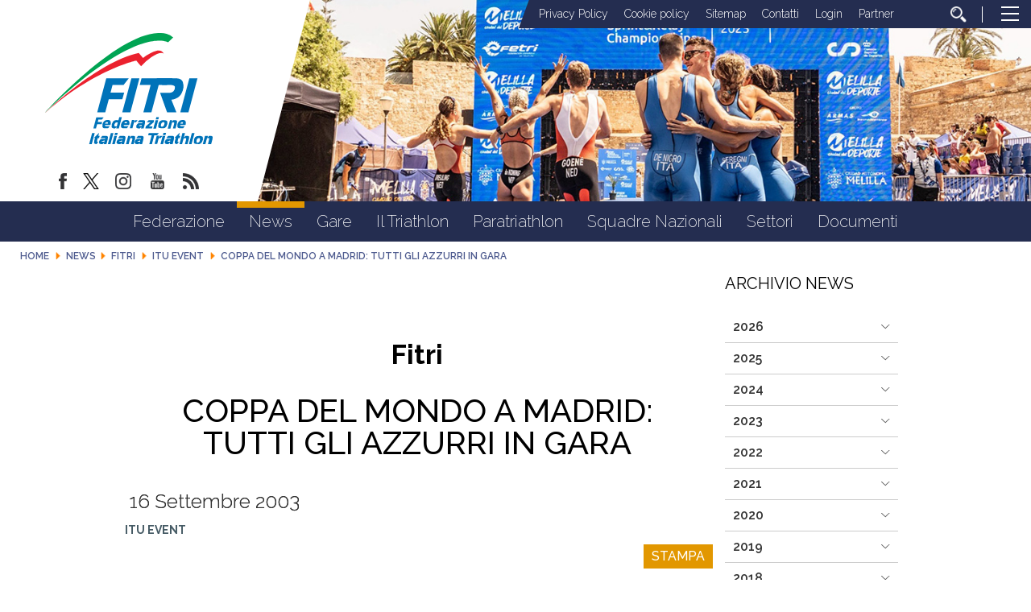

--- FILE ---
content_type: text/html; charset=utf-8
request_url: https://www.fitri.it/it/news/fitri/1116-itu-event/3924-coppa-del-mondo-a-madrid-tutti-gli-azzurri-in-gara.html
body_size: 13596
content:


<!DOCTYPE html>
<html>
    <head>
		
		
        <base href="https://www.fitri.it/it/news/fitri/1116-itu-event/3924-coppa-del-mondo-a-madrid-tutti-gli-azzurri-in-gara.html" />
	<meta http-equiv="content-type" content="text/html; charset=utf-8" />
	<meta name="keywords" content="FITRI, Federazione Italiana Triathlon" />
	<meta name="author" content="Federico Masci" />
	<meta name="robots" content="index, follow" />
	<meta property="og:title" content="Coppa del Mondo a Madrid: tutti gli azzurri in gara" />
	<meta property="og:description" content="Domenica 21 settembre, a Madrid (Esp), si terrà la prova di Coppa del Mondo, alla quale prenderanno parte tutti i Probabili Olimpici.Questi i nomi degli azzurri convocati, che saranno seguiti come stafftecnico, dal DT Roberto Tamburri, dal CT Mario Miglio e dal responsabile delle squadre giova..." />
	<meta property="og:url" content="https://www.fitri.it/it/news/fitri/1116-itu-event/3924-coppa-del-mondo-a-madrid-tutti-gli-azzurri-in-gara.html" />
	<meta property="og:type" content="website" />
	<meta property="og:image" content="https://www.fitri.it/images/condivisione-fitri.jpg" />
	<meta name="description" content="Il sito ufficiale della Federazione Italiana Triathlon - FITRI con  tutte le news aggiornate, il programma degli eventi, documenti, foto e video" />
	<title>FITRI - Federazione Italiana Triathlon - Coppa del Mondo a Madrid: tutti gli azzurri in gara</title>
	<link href="/templates/ifrit/favicon.ico" rel="shortcut icon" type="image/vnd.microsoft.icon" />
	<script src="/media/jui/js/jquery.min.js?b5be463f8a00f0c7ecdc3009737af93e" type="text/javascript"></script>
	<script src="/media/jui/js/jquery-noconflict.js?b5be463f8a00f0c7ecdc3009737af93e" type="text/javascript"></script>
	<script src="/media/jui/js/jquery-migrate.min.js?b5be463f8a00f0c7ecdc3009737af93e" type="text/javascript"></script>
	<script src="/media/system/js/caption.js?b5be463f8a00f0c7ecdc3009737af93e" type="text/javascript"></script>
	<script src="/media/jui/js/bootstrap.min.js?b5be463f8a00f0c7ecdc3009737af93e" type="text/javascript"></script>
	<script src="https://www.fitri.it/components/com_monthlyarchive/assets/js/jq.no-conflict.js?v=4.4.6_20190314125245" type="text/javascript"></script>
	<script src="https://www.fitri.it/components/com_monthlyarchive/assets/uikit/uikit.min.js?v=4.4.6_20190314125245" type="text/javascript"></script>
	<script src="https://www.fitri.it/components/com_monthlyarchive/assets/uikit/uikit-icons.min.js?v=4.4.6_20190314125245" type="text/javascript"></script>
	<script type="text/javascript">
jQuery(window).on('load',  function() {
				new JCaption('img.caption');
			});jMA(document).ready(function($) {
    "use strict";

	// bind change event to select
	$('#filter_date_module').on('change', function () {

		var filter_date_module = $('#filter_date_module').val(); // get selected value
		var menu_item_id = $('#menu_item_id_module').val(); // get selected value

		var url = 'index.php?option=com_monthlyarchive';

		if (filter_date_module) 
		{
			var date_arr = filter_date_module.split("-");
			var year = date_arr[0];
			var month = date_arr[1];

			if (year)
			{
				url += '&year=' + year;
			}

			if (month)
			{
				url += '&month=' + month;
			}
		}
		else
		{
			url += '&year=all';
		}

		if (menu_item_id) 
		{
			url += '&Itemid=' + menu_item_id;
		}

		url += '&task=archive.goToURL';

		$('#maModuleForm').attr('action', url);
		$('#maModuleForm').submit();
	});
});
	</script>

        <meta name="viewport" content="width=device-width, initial-scale=1.0" />
        <link rel="shortcut icon" type="image/x-icon" href="/templates/ifrit/favicon.ico" />
        <!-- iPhone standard bookmark icon (57x57px) home screen -->
        <link rel="apple-touch-icon" href="/templates/ifrit/icon.png" />
        <!-- iPhone Retina display icon (114x114px) home screen -->
        <link rel="apple-touch-icon" href="/templates/ifrit/icon@2x.png" sizes="114x114" />
        <!-- Google Fonts -->
                <link href='https://fonts.googleapis.com/css?family=Montserrat:100,200,300,400,500,600,700,800,900|Raleway:100,200,300,400,500,600,700,800,900' rel='stylesheet' type='text/css'>
                <!-- template css -->
        <link rel="stylesheet" href="/templates/ifrit/stylesheets/app.css" type="text/css" />
        
        <!-- template js -->
        <!--[if lte IE 9]>
            <script type="text/javascript" src="/templates/ifrit/js/vendor/html5shiv.js"></script>
            <script type="text/javascript" src="/templates/ifrit/js/vendor/nwmatcher.js"></script>    
            <script type="text/javascript" src="/templates/ifrit/js/vendor/selectivizr.js"></script>
        <![endif]-->
        
                    <script type="text/javascript" src="/templates/ifrit/js/app.js" data-cookieconsent="ignore"></script>
        
                    <script type="text/javascript" src="/templates/ifrit/js/vendor/jquery-ui.js"></script>
        
                    <script type="text/javascript" src="/templates/ifrit/svi/svi.js"></script>
                
                    <script type="text/javascript" src="/templates/ifrit/svi/impianti.js"></script>
                                
                    <!-- Google Maps API -->
            <script src="https://maps.googleapis.com/maps/api/js?key=AIzaSyB9Z_0jbJ4-cZAis8KkEgZE2iGWFTQd8nE&callback=initMap"></script>
                
                    <!-- Google API -->
            <script src="https://apis.google.com/js/api.js"></script>
                
                    <!-- Vimeo Player -->
            <script src="https://player.vimeo.com/api/player.js"></script>
                
                    <script type="text/javascript" src="//s7.addthis.com/js/300/addthis_widget.js#pubid=ra-5a968474e18c32e5"></script>
        <!--        
<script type="text/javascript">
var appInsights=window.appInsights||function(a){
  function b(a){c[a]=function(){var b=arguments;c.queue.push(function(){c[a].apply(c,b)})}}var c={config:a},d=document,e=window;setTimeout(function(){var b=d.createElement("script");b.src=a.url||"https://az416426.vo.msecnd.net/scripts/a/ai.0.js",d.getElementsByTagName("script")[0].parentNode.appendChild(b)});try{c.cookie=d.cookie}catch(a){}c.queue=[];for(var f=["Event","Exception","Metric","PageView","Trace","Dependency"];f.length;)b("track"+f.pop());if(b("setAuthenticatedUserContext"),b("clearAuthenticatedUserContext"),b("startTrackEvent"),b("stopTrackEvent"),b("startTrackPage"),b("stopTrackPage"),b("flush"),!a.disableExceptionTracking){f="onerror",b("_"+f);var g=e[f];e[f]=function(a,b,d,e,h){var i=g&&g(a,b,d,e,h);return!0!==i&&c["_"+f](a,b,d,e,h),i}}return c
  }({
      instrumentationKey:"15a224e5-c429-424e-bced-a3a2824bbeb4"
  });

window.appInsights=appInsights,appInsights.queue&&0===appInsights.queue.length&&appInsights.trackPageView();
</script>        
-->        
       
    <!-- Matomo -->
<script>
  var _paq = window._paq = window._paq || [];
  /* tracker methods like "setCustomDimension" should be called before "trackPageView" */
  _paq.push(['trackPageView']);
  _paq.push(['enableLinkTracking']);
  (function() {
    var u="https://matomoweb.coninet.it/";
    _paq.push(['setTrackerUrl', u+'matomo.php']);
    _paq.push(['setSiteId', '103']);
    var d=document, g=d.createElement('script'), s=d.getElementsByTagName('script')[0];
    g.async=true; g.src=u+'matomo.js'; s.parentNode.insertBefore(g,s);
  })();
</script>
<!-- End Matomo Code --></head>


    <body class=" it-it  news fitri itu-event coppa-del-mondo-a-madrid:-tutti-gli-azzurri-in-gara 
         no-preload" >
        <div id="dT-cyqwC5VcJg0xAa17kSGXsok_T2BSBt7rEQA84Knv4"></div><script src="https://mktdplp102cdn.azureedge.net/public/latest/js/ws-tracking.js?v=1.84.2007"></script><div class="d365-mkt-config" style="display:none" data-website-id="T-cyqwC5VcJg0xAa17kSGXsok_T2BSBt7rEQA84Knv4" data-hostname="692a0d3abccb490d8335ea72b451d0a2.svc.dynamics.com"></div>

                
        <!-- Site Wrapper -->
        <div id="site-wrapper">
        
        
        
       
                
        
                
        
                
        
        <!-- NO: -->
                            <!-- Header -->
                                <div id="header-wrapper">
                    <header id="header" data-bbq-width="fullWrapped">
                                                                
                                        <!-- 212 -->        <div class="module-logo_soc_container">
            
                                            

<div class="custom-logo_soc_container"  >
			<div class="moduletable-logo">
						
<div data-com="immagine">
            <a href="/it/"  title="logo fitri">
                <picture>
                <source media="(min-width: 1200px)" srcset="/images/logo.svg">
                <source media="(min-width: 640px)" srcset="/images/logo.svg">
                <source media="(min-width: 0px)" srcset="/images/logo_mobile.svg">
                <img src="/images/logo.svg" alt="logo fitri">
            </picture>
            </a>
    </div>		</div>
			<div class="moduletable-social">
						
<div data-com="social">
    <a class="facebook" target="_blank" href="https://www.facebook.com/pages/Federazione-Italiana-Triathlon/428986370566829?ref=hl" title="facebook"><img src="/images/facebook.png" alt="facebook" /></a><a class="twitter" target="_blank" href="https://twitter.com/federtriathlon?lang=it" title="twitter"><img src="/images/twitter_new.png" alt="twitter" /></a><a class="instagram" target="_blank" href="https://www.instagram.com/federazioneitalianatriathlon/?hl=it" title="instagram"><img src="/images/instagram.png" alt="instagram" /></a><a class="youtube" target="_blank" href="https://www.youtube.com/channel/UC8WAzQwlo9jXSTWF3oN-AbA" title="youtube"><img src="/images/yt.png" alt="youtube" /></a><a class="custom1" target="_blank" href="https://www.fitri.it/news/fitri.html?format=feed&type=rss" title="custom1"><img src="/images/feed.png" alt="custom1" /></a></div>		</div>
	</div>
            
                        
		</div>
	
                                        
                                        <!-- 199 -->        <div class="module-testata">
            
                                            

<div class="custom-testata"  >
	<div data-com="slider" data-slider-type="fade" data-slider-controls="n" data-slider-timer="6" data-slider-loop="true" data-slider-show-all="0" data-slides-per-break="0:1" data-slider-enable-num="0">
<div data-slider="item"><img src="/images/2025/testata/00-Melilla.jpg" alt="Testata 00" /></div>
<div data-slider="item"><img src="/images/2025/testata/01-EmirhanTemel-2677.jpg" alt="Testata 01" /></div>
<div data-slider="item"><img src="/images/2025/testata/02-EmirhanTemel-1488.jpg" alt="Testata 02" /></div>
<div data-slider="item"><img src="/images/2025/testata/03-EgemenDagistanli_02283.jpg" alt="Testata 03" /></div>
<div data-slider="item"><img src="/images/2025/testata/04-BL_WT_SAIDIA_WORLD_CUP_JUN29_5049.jpg" alt="Testata 04" /></div>
<div data-slider="item"><img src="/images/2025/testata/05-Ballabio_FITRI-1034.jpg" alt="Testata 05" /></div>
<div data-slider="item"><img src="/images/2025/testata/06-54671460090_7d74479248_o.jpg" alt="Testata 06" /></div>
<div data-slider="item"><img src="/images/2025/testata/07-54671459385_bafcc1a1e6_o.jpg" alt="Testata 07" /></div>
<div data-slider="item"><img src="/images/2025/testata/08-250531_113248-32pbB00.jpg" alt="Testata 08" /></div>
<div data-slider="item"><img src="/images/2025/testata/09-_ALE6483.jpg" alt="Testata 09" /></div>
<!--p>Mantenere</p-->
<div data-slider="item"><img src="/images/2024/testata/11-zona-cambio.jpg" alt="Testata 10 - zona cambio" /></div>
<div data-slider="item"><img src="/images/2025/testata/12-Para-HP-REV.jpg" alt="Testata 11 - Para Rev" /></div>
</div></div>
            
                        
		</div>
	
                                        
                                        <!-- 207 -->        <div class="module-lp_tool_menu">
            
                                            

<div class="custom-lp_tool_menu"  >
			<div class="moduletable-tool_menu">
						<ul class="nav menu mod-list">
<li class="item-1381"><a href="/it/privacy-policy.html" >Privacy Policy</a></li><li class="item-1382"><a href="/it/cookie-policy.html" >Cookie policy</a></li><li class="item-190 active"><a href="/it/sitemap.html" >Sitemap</a></li><li class="item-188"><a href="https://www.fitri.it/it/federazione/uffici.html" >Contatti</a></li><li class="item-191 parent"><a href="/it/login.html" >Login</a></li><li class="item-963"><a href="/it/partner.html" >Partner</a></li><li class="item-170"><a href="/it/cerca.html" class=" cerca"><img src="/images/lente_b.png" alt="Cerca" /></a></li></ul>
		</div>
	</div>
            
                        
		</div>
	
                                        
                                        <!-- 201 -->        <div class="module-panino">
            
                                            
<div id="menu-200" class="hamburger" data-com="hamburger" data-hamburger="desktop" data-hamburger-type="icon-x">
     
    
            <span class="line1"></span>
        <span class="line2"></span>
        <span class="line3"></span>
        
</div>            
                        
		</div>
	
                                                                        </header>
                </div>
                              

                            <!-- Nav -->
                                <div id="nav-wrapper">
                    <nav id="nav" data-bbq-width="fullWrapped">
                                                                
                                        <!-- 213 -->        <div class="module-mon_menu">
            
                                            
<div data-com="mixedmenu" data-mixedmenu-smartphone="curtain" data-mixedmenu-tablet="dropDownClickFlat" data-mixedmenu-desktop="dropDownClickFlat" data-mixedmenu-id="menu-213" >

    <ul class="mixedmenu" data-mixedmenu="root"
            >
    <li class="item-101"><a href="/it/" >Home</a></li><li class="item-108 divider deeper parent"><span class="separator">
	Federazione</span>
<ul class="nav-child unstyled small"><li class="item-116"><a href="/it/federazione/storia-fitri.html" >Storia</a></li><li class="item-293"><a href="/it/federazione/consiglio-federale-2.html" >Organi Centrali</a></li><li class="item-286"><a href="/it/federazione/organi-territoriali.html" >Organi Territoriali</a></li><li class="item-897"><a href="/it/federazione/commissioni.html" >Commissioni</a></li><li class="item-113"><a href="/it/federazione/consulta.html" >Consulta</a></li><li class="item-115"><a href="/it/federazione/giustizia.html" >Giustizia</a></li><li class="item-110"><a href="/it/federazione/organigramma.html" >Organigramma</a></li><li class="item-118"><a href="/it/federazione/giudici.html" >Giudici</a></li><li class="item-285"><a href="/it/federazione/bilancio.html" >Bilancio</a></li><li class="item-122"><a href="/it/federazione/cerca-società.html" >Cerca società</a></li><li class="item-1114 parent"><a href="/it/federazione/federazione-trasparente.html" >Federazione Trasparente</a></li></ul></li><li class="item-309 active divider deeper parent"><span class="separator">
	News</span>
<ul class="nav-child unstyled small"><li class="item-983 current active"><a href="/it/news/fitri.html" >Fitri</a></li><li class="item-984"><a href="/it/news/comitati-regionali.html" >Comitati regionali</a></li><li class="item-1345 parent"><a href="/it/news/sezioni-speciali.html" >Sezioni Speciali</a></li></ul></li><li class="item-134 divider deeper parent"><span class="separator">
	Gare</span>
<ul class="nav-child unstyled small"><li class="item-135"><a href="/it/gare/calendario.html" >Calendario</a></li><li class="item-160"><a href="https://www.myfitri.it/risultati" target="_blank" >Risultati e Rank</a></li><li class="item-390"><a href="/it/gare/in-scadenza.html" >In scadenza</a></li><li class="item-1037"><a href="/it/gare/programma-gare.html" >Programma Gare</a></li><li class="item-1377"><a href="/it/settori/age-group/calendario-attività-internazionale.html" target="_blank" >Calendario Internazionale Age Group</a></li></ul></li><li class="item-124 divider deeper parent"><span class="separator">
	Il Triathlon</span>
<ul class="nav-child unstyled small"><li class="item-131"><a href="/it/il-triathlon/storia.html" >Storia</a></li><li class="item-130"><a href="/it/il-triathlon/categorie.html" >Categorie</a></li><li class="item-125"><a href="/it/il-triathlon/triathlon.html" >Triathlon</a></li><li class="item-127"><a href="/it/il-triathlon/duathlon.html" >Duathlon</a></li><li class="item-128"><a href="/it/il-triathlon/aquathlon.html" >Aquathlon</a></li><li class="item-962"><a href="/it/il-triathlon/cross-triathlon.html" >Cross Triathlon</a></li><li class="item-129"><a href="/it/il-triathlon/winter-triathlon.html" >Winter Triathlon</a></li></ul></li><li class="item-126 divider deeper parent"><span class="separator">
	Paratriathlon</span>
<ul class="nav-child unstyled small"><li class="item-391"><a href="/it/paratriathlon/storia-del-paratriathlon.html" >Storia del Paratriathlon</a></li><li class="item-393"><a href="/it/paratriathlon/come-entrare.html" >Come Entrare</a></li><li class="item-394"><a href="/it/paratriathlon/documenti.html" >Documenti</a></li></ul></li><li class="item-138 divider deeper parent"><span class="separator">
	Squadre Nazionali</span>
<ul class="nav-child unstyled small"><li class="item-139"><a href="/it/squadre-nazionali/programma-olimpico-sviluppo-italia.html" >Programma Olimpico - Sviluppo Italia</a></li><li class="item-1383"><a href="/it/squadre-nazionali/programma-paralimpico.html" >Programma Paralimpico</a></li><li class="item-140"><a href="/it/squadre-nazionali/giovani.html" >Giovani</a></li><li class="item-206"><a href="/it/squadre-nazionali/multisport.html" >Multisport</a></li><li class="item-143"><a href="/it/squadre-nazionali/disposizioni.html" >Disposizioni</a></li><li class="item-1360"><a href="/it/squadre-nazionali/iscrizioni.html" >Iscrizioni</a></li><li class="item-144"><a href="http://www.triathlon.org/events " target="_blank" >Calendario internazionale</a></li><li class="item-142"><a href="/it/squadre-nazionali/medagliere.html" >Medagliere</a></li></ul></li><li class="item-961 divider deeper parent"><span class="separator">
	Settori</span>
<ul class="nav-child unstyled small"><li class="item-151 parent"><a href="/it/settori/s-i-t/presentazione.html" >S.I.T.</a></li><li class="item-133 parent"><a href="/it/settori/giovani.html" >Giovani</a></li><li class="item-132 parent"><a href="/it/settori/age-group.html" >Age Group</a></li><li class="item-808 parent"><a href="/it/settori/donne.html" >Donne</a></li><li class="item-136 parent"><a href="/it/settori/scuola-e-universita/scuola-e-universita.html" >Scuola e Università</a></li><li class="item-145 parent"><a href="/it/settori/area-medica/organizzazione-medica.html" >Area medica</a></li><li class="item-159"><a href="/it/settori/tesseramento.html" >Tesseramento</a></li></ul></li><li class="item-176"><a href="/it/documenti.html" >Documenti</a></li>    </ul>

    </div>
            
                        
		</div>
	
                                        
                                        <!-- 214 -->        <div class="module-mon_panino">
            
                                            
<div id="menu-213" class="hamburger" data-com="hamburger" data-hamburger="smartphone" data-hamburger-type="icon">
     
    
        
</div>            
                        
		</div>
	
                                                                        </nav>
                </div>
                        
                
        <div id="site-content">

                            <!-- Breadcrumb -->
                  
                <div id="breadcrumb-wrapper">
                    <section id="breadcrumb" data-bbq-width="fullWrapped">
                                                                
                                        <!-- 239 -->        <div class="module-breadcrumb">
            
                                            <div aria-label="breadcrumbs" role="navigation">
	<ul itemscope itemtype="https://schema.org/BreadcrumbList" class="breadcrumb-breadcrumb">
					<li class="active">
				<span class="divider icon-location"></span>
			</li>
		
						<li itemprop="itemListElement" itemscope itemtype="https://schema.org/ListItem">
											<a itemprop="item" href="/it/" class="pathway"><span itemprop="name">Home</span></a>
					
											<span class="divider">
							<img src="/media/system/images/arrow.png" alt="" />						</span>
										<meta itemprop="position" content="1">
				</li>
							<li itemprop="itemListElement" itemscope itemtype="https://schema.org/ListItem">
											<span itemprop="name">
							News						</span>
					
											<span class="divider">
							<img src="/media/system/images/arrow.png" alt="" />						</span>
										<meta itemprop="position" content="2">
				</li>
							<li itemprop="itemListElement" itemscope itemtype="https://schema.org/ListItem">
											<a itemprop="item" href="/it/news/fitri.html" class="pathway"><span itemprop="name">Fitri</span></a>
					
											<span class="divider">
							<img src="/media/system/images/arrow.png" alt="" />						</span>
										<meta itemprop="position" content="3">
				</li>
							<li itemprop="itemListElement" itemscope itemtype="https://schema.org/ListItem">
											<a itemprop="item" href="/it/news/fitri/1116-itu-event.html" class="pathway"><span itemprop="name">ITU Event</span></a>
					
											<span class="divider">
							<img src="/media/system/images/arrow.png" alt="" />						</span>
										<meta itemprop="position" content="4">
				</li>
							<li itemprop="itemListElement" itemscope itemtype="https://schema.org/ListItem" class="active">
					<span itemprop="name">
						Coppa del Mondo a Madrid: tutti gli azzurri in gara					</span>
					<meta itemprop="position" content="5">
				</li>
				</ul>
</div>
            
                        
		</div>
	
                                                                        </section>
                </div>
            


            


                            <!-- Top-a -->
                                <div id="top-a-wrapper">
                    <section id="top-a" data-bbq-width="wrapped">
                                                                
                                        <!-- 200 -->        <div class="module-menu_agg">
            
                                            
<div data-com="mixedmenu" data-mixedmenu-smartphone="offCanvasRight" data-mixedmenu-tablet="lightboxD" data-mixedmenu-desktop="lightboxD" data-mixedmenu-id="menu-200" >

    <ul class="mixedmenu" data-mixedmenu="root"
            >
    <li class="item-101"><a href="/it/" >Home</a></li><li class="item-108 divider deeper parent"><span class="separator">
	Federazione</span>
<ul class="nav-child unstyled small"><li class="item-116"><a href="/it/federazione/storia-fitri.html" >Storia</a></li><li class="item-293"><a href="/it/federazione/consiglio-federale-2.html" >Organi Centrali</a></li><li class="item-286"><a href="/it/federazione/organi-territoriali.html" >Organi Territoriali</a></li><li class="item-897"><a href="/it/federazione/commissioni.html" >Commissioni</a></li><li class="item-113"><a href="/it/federazione/consulta.html" >Consulta</a></li><li class="item-115"><a href="/it/federazione/giustizia.html" >Giustizia</a></li><li class="item-110"><a href="/it/federazione/organigramma.html" >Organigramma</a></li><li class="item-118"><a href="/it/federazione/giudici.html" >Giudici</a></li><li class="item-285"><a href="/it/federazione/bilancio.html" >Bilancio</a></li><li class="item-122"><a href="/it/federazione/cerca-società.html" >Cerca società</a></li><li class="item-1114 deeper parent"><a href="/it/federazione/federazione-trasparente.html" >Federazione Trasparente</a><ul class="nav-child unstyled small"><li class="item-117 deeper parent"><a href="/it/federazione/federazione-trasparente/bandi-di-gara.html" >Bandi di gara</a><ul class="nav-child unstyled small"><li class="item-1043"><a href="/it/federazione/federazione-trasparente/bandi-di-gara/ditte-aggiudicatrici.html" >Ditte aggiudicatrici </a></li><li class="item-1045"><a href="/it/federazione/federazione-trasparente/bandi-di-gara/bandi-e-gare-in-corso.html" >Bandi e gare in corso</a></li><li class="item-1047"><a href="/it/federazione/federazione-trasparente/bandi-di-gara/bandi-e-gare-assegnati.html" >Bandi e gare assegnati </a></li></ul></li><li class="item-1344"><a href="/it/federazione/federazione-trasparente/avvisi-pubblici-e-manifestazioni-di-interesse.html" >Avvisi pubblici e manifestazioni di interesse</a></li></ul></li></ul></li><li class="item-309 active divider deeper parent"><span class="separator">
	News</span>
<ul class="nav-child unstyled small"><li class="item-983 current active"><a href="/it/news/fitri.html" >Fitri</a></li><li class="item-984"><a href="/it/news/comitati-regionali.html" >Comitati regionali</a></li><li class="item-1345 deeper parent"><a href="/it/news/sezioni-speciali.html" >Sezioni Speciali</a><ul class="nav-child unstyled small"><li class="item-1341"><a href="/it/news/sezioni-speciali/assemblee-regionali-2024.html" >Assemblee Regionali 2024</a></li></ul></li></ul></li><li class="item-134 divider deeper parent"><span class="separator">
	Gare</span>
<ul class="nav-child unstyled small"><li class="item-135"><a href="/it/gare/calendario.html" >Calendario</a></li><li class="item-160"><a href="https://www.myfitri.it/risultati" target="_blank" >Risultati e Rank</a></li><li class="item-390"><a href="/it/gare/in-scadenza.html" >In scadenza</a></li><li class="item-1037"><a href="/it/gare/programma-gare.html" >Programma Gare</a></li><li class="item-1377"><a href="/it/settori/age-group/calendario-attività-internazionale.html" target="_blank" >Calendario Internazionale Age Group</a></li></ul></li><li class="item-124 divider deeper parent"><span class="separator">
	Il Triathlon</span>
<ul class="nav-child unstyled small"><li class="item-131"><a href="/it/il-triathlon/storia.html" >Storia</a></li><li class="item-130"><a href="/it/il-triathlon/categorie.html" >Categorie</a></li><li class="item-125"><a href="/it/il-triathlon/triathlon.html" >Triathlon</a></li><li class="item-127"><a href="/it/il-triathlon/duathlon.html" >Duathlon</a></li><li class="item-128"><a href="/it/il-triathlon/aquathlon.html" >Aquathlon</a></li><li class="item-962"><a href="/it/il-triathlon/cross-triathlon.html" >Cross Triathlon</a></li><li class="item-129"><a href="/it/il-triathlon/winter-triathlon.html" >Winter Triathlon</a></li></ul></li><li class="item-126 divider deeper parent"><span class="separator">
	Paratriathlon</span>
<ul class="nav-child unstyled small"><li class="item-391"><a href="/it/paratriathlon/storia-del-paratriathlon.html" >Storia del Paratriathlon</a></li><li class="item-393"><a href="/it/paratriathlon/come-entrare.html" >Come Entrare</a></li><li class="item-394"><a href="/it/paratriathlon/documenti.html" >Documenti</a></li></ul></li><li class="item-138 divider deeper parent"><span class="separator">
	Squadre Nazionali</span>
<ul class="nav-child unstyled small"><li class="item-139"><a href="/it/squadre-nazionali/programma-olimpico-sviluppo-italia.html" >Programma Olimpico - Sviluppo Italia</a></li><li class="item-1383"><a href="/it/squadre-nazionali/programma-paralimpico.html" >Programma Paralimpico</a></li><li class="item-140"><a href="/it/squadre-nazionali/giovani.html" >Giovani</a></li><li class="item-206"><a href="/it/squadre-nazionali/multisport.html" >Multisport</a></li><li class="item-143"><a href="/it/squadre-nazionali/disposizioni.html" >Disposizioni</a></li><li class="item-1360"><a href="/it/squadre-nazionali/iscrizioni.html" >Iscrizioni</a></li><li class="item-144"><a href="http://www.triathlon.org/events " target="_blank" >Calendario internazionale</a></li><li class="item-142"><a href="/it/squadre-nazionali/medagliere.html" >Medagliere</a></li></ul></li><li class="item-961 divider deeper parent"><span class="separator">
	Settori</span>
<ul class="nav-child unstyled small"><li class="item-151 deeper parent"><a href="/it/settori/s-i-t/presentazione.html" >S.I.T.</a><ul class="nav-child unstyled small"><li class="item-152"><a href="/it/settori/s-i-t/presentazione.html" >Presentazione</a></li><li class="item-153"><a href="/it/settori/s-i-t/tecnici-societari.html" >Tecnici Societari</a></li><li class="item-154"><a href="/it/settori/s-i-t/tecnici-individuali.html" >Tecnici Individuali</a></li><li class="item-156 deeper parent"><a href="/it/settori/s-i-t/calendario.html" >Calendario</a><ul class="nav-child unstyled small"><li class="item-407"><a href="/it/settori/s-i-t/calendario/corso-coni.html" >Corso CONI</a></li><li class="item-408"><a href="/it/settori/s-i-t/calendario/corso-nazionale-per-tecnici-iv°-livello-europeo.html" >Corso Nazionale per Tecnici IV° Livello Europeo</a></li><li class="item-409"><a href="/it/settori/s-i-t/calendario/seminario-coni.html" >Seminario CONI</a></li><li class="item-410"><a href="/it/settori/s-i-t/calendario/seminario-di-aggiornamento-fitri.html" >Seminario di Aggiornamento FITRI</a></li><li class="item-411"><a href="/it/settori/s-i-t/calendario/convegno-nazionale-fitri.html" >Convegno Nazionale FITRI </a></li><li class="item-412"><a href="/it/settori/s-i-t/calendario/corsi-di-specializzazione.html" >Corsi di Specializzazione</a></li><li class="item-414"><a href="/it/settori/s-i-t/calendario/corso-di-formazione-istruttori.html" >Corso di Formazione Istruttori</a></li><li class="item-415"><a href="/it/settori/s-i-t/calendario/corso-di-formazione-allenatore-i-livello.html" >Corso di Formazione Allenatore I Livello</a></li><li class="item-416"><a href="/it/settori/s-i-t/calendario/corso-di-formazione-allenatore-ii-livello.html" >Corso di Formazione Allenatore II Livello</a></li><li class="item-451"><a href="/it/settori/s-i-t/calendario/corso-attività-giovanile-fitri.html" >Corso Attività Giovanile FITRI</a></li><li class="item-1353"><a class="banner" href="/it/settori/s-i-t/calendario/news-settore-istruzione-tecnica.html" >News Settore Istruzione Tecnica</a></li></ul></li><li class="item-158"><a href="/it/settori/s-i-t/allenatri.html" >AllenaTRI</a></li><li class="item-157"><a href="/it/settori/s-i-t/corso-allievo-istruttore.html" >Corso Allievo Istruttore </a></li><li class="item-1326"><a href="https://www.formazionefitri.it/moodle/" target="_blank" >E-Learning FITRI</a></li><li class="item-794"><a href="http://tesseramento.fitri.it/ " target="_blank" >Area Riservata</a></li><li class="item-1354"><a href="https://www.formazionefitri.it/" target="_blank" >Piattaforma formazione FITRI</a></li></ul></li><li class="item-133 deeper parent"><a href="/it/settori/giovani.html" >Giovani</a><ul class="nav-child unstyled small"><li class="item-200"><a href="/it/settori/giovani/scopri-il-settore-giovanile.html" >Scopri il Settore Giovanile</a></li><li class="item-201"><a href="/it/settori/giovani/attività-giovanile.html" >Attività Giovanile</a></li><li class="item-202"><a href="/it/settori/giovani/calendario-attività.html" >Calendario Attività</a></li><li class="item-203"><a href="/it/settori/giovani/progetti-scolastici.html" >Progetti scolastici</a></li><li class="item-204"><a href="/it/settori/giovani/i-progetti-per-crescere.html" >I Progetti per Crescere</a></li><li class="item-205"><a href="/it/settori/giovani/scuole-triathlon-federali.html" >Scuole triathlon federali</a></li></ul></li><li class="item-132 deeper parent"><a href="/it/settori/age-group.html" >Age Group</a><ul class="nav-child unstyled small"><li class="item-771"><a href="/it/settori/age-group/il-progetto.html" >Il progetto</a></li><li class="item-793"><a href="/it/settori/age-group/calendario-attività-internazionale.html" >Calendario Attività Internazionale</a></li><li class="item-239"><a href="/it/settori/age-group/info-body-gara.html" >Info Body Gara</a></li><li class="item-1113"><a href="/it/settori/age-group/team-italia-age-group.html" >Team Italia Age Group</a></li></ul></li><li class="item-808 deeper parent"><a href="/it/settori/donne.html" >Donne</a><ul class="nav-child unstyled small"><li class="item-1373"><a href="/it/settori/donne.html" >Commissione Donne </a></li><li class="item-1374"><a href="/it/settori/donne/progetti-commissione-donne.html" >Progetti</a></li><li class="item-1375"><a href="/it/settori/donne/team-italia-age-group-commissione-donne.html" >TEAM ITALIA AGE GROUP</a></li></ul></li><li class="item-136 deeper parent"><a href="/it/settori/scuola-e-universita/scuola-e-universita.html" >Scuola e Università</a><ul class="nav-child unstyled small"><li class="item-1356"><a href="/it/settori/scuola-e-universita/scuola-e-universita.html" >Scuola e università</a></li><li class="item-629"><a href="/it/settori/scuola-e-universita/news-scuola.html" >News Scuola e Università</a></li><li class="item-628"><a href="https://www.fitri.it/it/settori/scuola-e-universita/documenti-universita.html" >Convenzioni Università</a></li><li class="item-1372"><a href="/it/settori/scuola-e-universita/cnu-triathlon.html" >CNU Triathlon</a></li><li class="item-645"><a href="/it/settori/scuola-e-universita/documenti-universita.html" >Documenti Università</a></li><li class="item-1357"><a href="/it/settori/scuola-e-universita/documenti-scuola.html" >Documenti Scuola</a></li></ul></li><li class="item-145 deeper parent"><a href="/it/settori/area-medica/organizzazione-medica.html" >Area medica</a><ul class="nav-child unstyled small"><li class="item-146"><a href="/it/settori/area-medica/organizzazione-medica.html" >Organizzazione Medica</a></li><li class="item-147"><a href="/it/settori/area-medica/leggi-e-regolamenti.html" >Leggi e Regolamenti</a></li><li class="item-148"><a href="http://www.nadoitalia.it/it/" target="_blank" >Area Antidoping</a></li><li class="item-149"><a href="/it/settori/area-medica/news.html" >News</a></li><li class="item-1075"><a href="/it/settori/area-medica/sportello-antidoping.html" >Sportello Antidoping</a></li></ul></li><li class="item-159"><a href="/it/settori/tesseramento.html" >Tesseramento</a></li></ul></li><li class="item-176"><a href="/it/documenti.html" >Documenti</a></li>    </ul>

                        <div class="modules-container">
                <div class="menu-modules">
                            <!-- 206 -->        <div class="module-agg_panino">
            
                                            

<div class="custom-agg_panino"  >
			<div class="moduletable-tool_menu">
						<ul class="nav menu mod-list">
<li class="item-1381"><a href="/it/privacy-policy.html" >Privacy Policy</a></li><li class="item-1382"><a href="/it/cookie-policy.html" >Cookie policy</a></li><li class="item-190 active"><a href="/it/sitemap.html" >Sitemap</a></li><li class="item-188"><a href="https://www.fitri.it/it/federazione/uffici.html" >Contatti</a></li><li class="item-191 parent"><a href="/it/login.html" >Login</a></li><li class="item-963"><a href="/it/partner.html" >Partner</a></li><li class="item-170"><a href="/it/cerca.html" class=" cerca"><img src="/images/lente_b.png" alt="Cerca" /></a></li></ul>
		</div>
			<div class="moduletable-social">
						
<div data-com="social">
    <a class="facebook" target="_blank" href="https://www.facebook.com/pages/Federazione-Italiana-Triathlon/428986370566829?ref=hl" title="facebook"><img src="/images/facebook.png" alt="facebook" /></a><a class="twitter" target="_blank" href="https://twitter.com/federtriathlon?lang=it" title="twitter"><img src="/images/twitter_new.png" alt="twitter" /></a><a class="instagram" target="_blank" href="https://www.instagram.com/federazioneitalianatriathlon/?hl=it" title="instagram"><img src="/images/instagram.png" alt="instagram" /></a><a class="youtube" target="_blank" href="https://www.youtube.com/channel/UC8WAzQwlo9jXSTWF3oN-AbA" title="youtube"><img src="/images/yt.png" alt="youtube" /></a><a class="custom1" target="_blank" href="https://www.fitri.it/news/fitri.html?format=feed&type=rss" title="custom1"><img src="/images/feed.png" alt="custom1" /></a></div>		</div>
	</div>
            
                        
		</div>
	                </div>
            </div>
            </div>
            
                        
		</div>
	
                                                                        </section>
                </div>                        
                        
            
                        
            
                        
            
            

                        
            
                        
            
                        
            
            


                        
            
                        
            
                        
            
            

                        
            
                        
            
            
                        
            
            


                        
            
                        
            
                        
            
            


            


            <div id="message-wrapper">
                <!-- Message -->
                <section id="message" data-bbq-width="wrapped">
                    <div id="system-message-container">
	</div>

                </section>
            </div>           



            <!-- ...MAIN... -->
                            <!-- Content + Right -->
                <div id="content-wrapper">
                    <div id="content" data-bbq-width="wrapped">
                        <!-- Main -->
                        <main>
                            <!-- Main-top-a -->
                                                                                            <section id="main-top-a">
                                                                                        
                                                    <!-- 396 -->        <div class="module">
            
                                            

<div class="custom"  >
	<script type='text/javascript' src='https://cs.iubenda.com/autoblocking/3387960.js' charset='UTF-8' async></script>
<script type="text/javascript">
var _iub = _iub || [];
_iub.csConfiguration = {"askConsentAtCookiePolicyUpdate":true,"countryDetection":true,"floatingPreferencesButtonDisplay":"bottom-left","gdprAppliesGlobally":false,"perPurposeConsent":true,"reloadOnConsent":true,"siteId":3387960,"cookiePolicyId":88683277,"lang":"it", "banner":{ "acceptButtonCaptionColor":"#FFFFFF","acceptButtonColor":"#0073CE","acceptButtonDisplay":true,"backgroundColor":"#FFFFFF","closeButtonRejects":true,"customizeButtonCaptionColor":"#4D4D4D","customizeButtonColor":"#DADADA","customizeButtonDisplay":true,"explicitWithdrawal":true,"listPurposes":true,"position":"float-top-center","prependOnBody":true,"rejectButtonDisplay":true,"showPurposesToggles":true,"showTitle":false,"textColor":"#000000","html":"<div class=\"iubenda-cs-container\">     <div class=\"iubenda-cs-content\" style=\"background-color: #FFFFFF !important;color: #000000 !important;font-size: 14px !important;\">         <div class=\"iubenda-cs-rationale\"><button type=\"button\" class=\"iubenda-cs-close-btn\" tabindex=\"0\" role=\"button\" aria-pressed=\"false\">×</button>             <div class=\"iubenda-banner-content iubenda-custom-content iubenda-banner-content-padded\" role=\"document\">                 <div id=\"iubenda-cs-paragraph\">                     <p class=\"iub-p\">                         La FITri e terze parti selezionate utilizzano cookie o tecnologie simili per finalità tecniche e, con il tuo espresso consenso, anche per le finalità di 1) <strong data-iub-role=\"purposes_emphasis\">funzionalità</strong> ed 2) <strong data-iub-role=\"purposes_emphasis\">esperienza</strong>. Il tutto come specificato nella <a href=\"https://www.iubenda.com/privacy-policy/88683277/cookie-policy?an=no&amp;s_ck=false&amp;newmarkup=yes\" class=\"iubenda-cs-cookie-policy-lnk\" target=\"_blank\" rel=\"noopener\">cookie policy</a>.                         Puoi liberamente prestare o rifiutare il tuo consenso. In qualsiasi momento potrai modificare e/o revocare il consenso, accedendo al pannello delle preferenze. Ti informiamo che il rifiuto del consenso prestato per finalità tecniche può rendere non disponibili le relative funzioni.                         Usa il pulsante “Accetta tutto” per acconsentire. Usa il pulsante “Rifiuta tutto” o chiudi questa informativa per continuare senza accettare.</p> </div></div><div class=\"iubenda-granular-controls-container\"><div class=\"iub-toggle-checkbox granular-control-checkbox iub-toggle-id-1 granular-control-checkbox--disabled\"><input id=\"iub-toggle-id-1\" name=\"Necessari\" class=\"style1\" type=\"checkbox\" value=\"true\" disabled=\"\"><label for=\"iub-toggle-id-1\"><span>Necessari</span></label></div><div class=\"iub-toggle-checkbox granular-control-checkbox iub-toggle-id-2\"><input id=\"iub-toggle-id-2\" name=\"Funzionalità\" class=\"style1\" type=\"checkbox\" value=\"false\"><label for=\"iub-toggle-id-2\"><span>Funzionalità</span></label></div><div class=\"iub-toggle-checkbox granular-control-checkbox iub-toggle-id-3\"><input id=\"iub-toggle-id-3\" name=\"Esperienza\" class=\"style1\" type=\"checkbox\" value=\"false\"><label for=\"iub-toggle-id-3\"><span>Esperienza</span></label></div></div><div class=\"iubenda-cs-counter\" style=\"display: none;\">Premi ancora per continuare 0/1</div><div class=\"iubenda-cs-opt-group\" style=\"color:#FFFFFF!important;\"><div class=\"iubenda-cs-opt-group-custom iubenda-cs-opt-group-granular\"><button class=\"iubenda-cs-customize-btn\" tabindex=\"0\" role=\"button\" aria-pressed=\"false\">Scopri di più</button></div><div class=\"iubenda-cs-opt-group-consent\"><button class=\"iubenda-cs-reject-btn iubenda-cs-btn-primary\" tabindex=\"0\" role=\"button\" aria-pressed=\"false\">Rifiuta tutto</button>     <button class=\"iubenda-cs-accept-btn iubenda-cs-btn-primary\" tabindex=\"0\" role=\"button\" aria-pressed=\"false\">Accetta tutto</button></div></div></div></div></div>" }};
</script>

<script type="text/javascript" src="//cdn.iubenda.com/cs/iubenda_cs.js" charset="UTF-8" async></script></div>
            
                        
		</div>
	
                                                                                                            </section>
                                                        <!-- Main-top-b -->
                                                        <!-- Main-top-c -->
                                                        <!-- Component -->
                                                            <section id="component">
                                    <div class="item-page articolo " itemscope itemtype="https://schema.org/Article">
    <meta itemprop="inLanguage" content="it-IT" />
    <!-- TITOLO PAGINA -->
        <div class="page-header">
        <h1> Fitri </h1>
    </div>
    
        
    
    <div class="info-articolo">
		
		<div class="dettagli-articolo"> 
            <div class="dettagli-articolo-allinea">   

                <!-- INFO ARTICOLO -->

                <!-- TITOLO -->
                            
                                <h3 itemprop="headline" class="titolo">
                    Coppa del Mondo a Madrid: tutti gli azzurri in gara                </h3>
                                                                                                <!-- SOCIAL -->
                <div class="share">
                    
<div class="addthis_inline_share_toolbox"></div>
                </div>

            </div>
        </div>
		
        <!-- IMMAGINE ESTESA -->        
        <div class="pull item-image "> 
                        <div class="no-image"></div>
                                    

                    
    
    
    
                    <div class="data">
                <time class="day" datetime="2003-09-16T21:55:00+02:00">
                    16                </time>
                <time class="month" datetime="2003-09-16T21:55:00+02:00">
                    Settembre                </time>
                <time class="year" datetime="2003-09-16T21:55:00+02:00">
                    2003                </time>
            </div>    
    
        
    
                                            

                    
    
    
    
                    <div class="data">
                <time class="day" datetime="2003-09-16T21:55:00+02:00">
                    16                </time>
                <time class="month" datetime="2003-09-16T21:55:00+02:00">
                    Settembre                </time>
                <time class="year" datetime="2003-09-16T21:55:00+02:00">
                    2003                </time>
            </div>    
    
        
    
                    
            <!-- TAGS -->
                        
            	<ul class="tags inline">
																	<li class="tag-26 tag-list0" itemprop="keywords">
					<a href="/it/tag/itu-event.html" class="label label-info">
						ITU Event					</a>
				</li>
						</ul>
            
                        
        </div>

    </div>
            
<div class="icons">
	
					<div class="btn-group pull-right">
				<button class="btn dropdown-toggle" type="button" id="dropdownMenuButton-3924" aria-label="Strumenti utenti"
				data-toggle="dropdown" aria-haspopup="true" aria-expanded="false">
					<span class="icon-cog" aria-hidden="true"></span>
					<span class="caret" aria-hidden="true"></span>
				</button>
								<ul class="dropdown-menu" aria-labelledby="dropdownMenuButton-3924">
											<!--li class="print-icon"> <a href="/it/news/fitri/1116-itu-event/3924-coppa-del-mondo-a-madrid-tutti-gli-azzurri-in-gara.html?tmpl=component&amp;print=1&amp;layout=default" title="Stampa articolo < Coppa del Mondo a Madrid: tutti gli azzurri in gara >" onclick="window.open(this.href,'win2','status=no,toolbar=no,scrollbars=yes,titlebar=no,menubar=no,resizable=yes,width=640,height=480,directories=no,location=no'); return false;" rel="nofollow">	Stampa</a> </li-->
                        <li class="print"><a href="javascript:window.print()">Stampa</a></li>
																			</ul>
			</div>
		
	</div>
        
        
            
    
            <div itemprop="articleBody" class="testo-articolo">
        <br/>Domenica 21 settembre, a Madrid (Esp), si terrà la prova di Coppa del Mondo, alla quale prenderanno parte tutti i Probabili Olimpici.
<br>
Questi i nomi degli azzurri convocati, che saranno seguiti come staff
tecnico, dal DT Roberto Tamburri, dal CT Mario Miglio e dal responsabile delle squadre giovanili, Attilio Boni: 
<br><br>
Alessandro De Gasperi (Dolomitica), Andrea D\'Aquino ed Emilio D\'Aquino (C.S.Carabinieri), Giuseppe Ferraro
(C.S.Carabinieri), Giunia Chenevier (Val D\'Aosta), Nadia Cortassa (Silca
Ultralite), Silvia Gemignani (DDS) e Beatrice Lanza (MK International)     </div>

    
                            </div>

                                </section>
                                                        <!-- Main-mid-a -->
                                                        <!-- Main-mid-b -->
                                                        <!-- Main-mid-c -->
                                                        <!-- Main-bottom-a -->
                                                        <!-- Main-bottom-b -->
                                                        <!-- Main-bottom-c -->
                                                    </main>

                        <!-- Aside Right -->
                        <div id="right-wrapper">
                                                                                            <aside id="right">
                                                                                        
                                                    <!-- 284 -->        <div class="module-archivio">
            
                                                <h3> Archivio News</h3>
                                
<div class="w357ui-scope-container">
	<div class="w357ui-margin-small-top w357ui-margin-small-bottom ma-mod-container -archivio">
		
		
			<ul class="w357ui-margin-remove" w357ui-accordion="multiple: true"> 
						<li >
												
						
							<div class="w357ui-accordion-title ma-accordion-title w357ui-text-bold">
								2026															</div>
						
													
										
					
						
															<div class="w357ui-accordion-content ma-accordion-content">
							
							<ul class="w357ui-list ma-list ma-list-accordion ma-list-months-years w357ui-margin-remove-left">
																		<li>
											<a class="ma-month-title" href="/it/archivio/2026/01.html">
												Gennaio 2026											</a>
																					</li>

															</ul>

															</div>
												
					
											</li>
					
				
			 
						<li >
												
						
							<div class="w357ui-accordion-title ma-accordion-title w357ui-text-bold">
								2025															</div>
						
													
										
					
						
															<div class="w357ui-accordion-content ma-accordion-content">
							
							<ul class="w357ui-list ma-list ma-list-accordion ma-list-months-years w357ui-margin-remove-left">
																		<li>
											<a class="ma-month-title" href="/it/archivio/2025/12.html">
												Dicembre 2025											</a>
																					</li>

																		<li>
											<a class="ma-month-title" href="/it/archivio/2025/11.html">
												Novembre 2025											</a>
																					</li>

																		<li>
											<a class="ma-month-title" href="/it/archivio/2025/10.html">
												Ottobre 2025											</a>
																					</li>

																		<li>
											<a class="ma-month-title" href="/it/archivio/2025/09.html">
												Settembre 2025											</a>
																					</li>

																		<li>
											<a class="ma-month-title" href="/it/archivio/2025/08.html">
												Agosto 2025											</a>
																					</li>

																		<li>
											<a class="ma-month-title" href="/it/archivio/2025/07.html">
												Luglio 2025											</a>
																					</li>

																		<li>
											<a class="ma-month-title" href="/it/archivio/2025/06.html">
												Giugno 2025											</a>
																					</li>

																		<li>
											<a class="ma-month-title" href="/it/archivio/2025/05.html">
												Maggio 2025											</a>
																					</li>

																		<li>
											<a class="ma-month-title" href="/it/archivio/2025/04.html">
												Aprile 2025											</a>
																					</li>

																		<li>
											<a class="ma-month-title" href="/it/archivio/2025/03.html">
												Marzo 2025											</a>
																					</li>

																		<li>
											<a class="ma-month-title" href="/it/archivio/2025/02.html">
												Febbraio 2025											</a>
																					</li>

																		<li>
											<a class="ma-month-title" href="/it/archivio/2025/01.html">
												Gennaio 2025											</a>
																					</li>

															</ul>

															</div>
												
					
											</li>
					
				
			 
						<li >
												
						
							<div class="w357ui-accordion-title ma-accordion-title w357ui-text-bold">
								2024															</div>
						
													
										
					
						
															<div class="w357ui-accordion-content ma-accordion-content">
							
							<ul class="w357ui-list ma-list ma-list-accordion ma-list-months-years w357ui-margin-remove-left">
																		<li>
											<a class="ma-month-title" href="/it/archivio/2024/12.html">
												Dicembre 2024											</a>
																					</li>

																		<li>
											<a class="ma-month-title" href="/it/archivio/2024/11.html">
												Novembre 2024											</a>
																					</li>

																		<li>
											<a class="ma-month-title" href="/it/archivio/2024/10.html">
												Ottobre 2024											</a>
																					</li>

																		<li>
											<a class="ma-month-title" href="/it/archivio/2024/09.html">
												Settembre 2024											</a>
																					</li>

																		<li>
											<a class="ma-month-title" href="/it/archivio/2024/08.html">
												Agosto 2024											</a>
																					</li>

																		<li>
											<a class="ma-month-title" href="/it/archivio/2024/07.html">
												Luglio 2024											</a>
																					</li>

																		<li>
											<a class="ma-month-title" href="/it/archivio/2024/06.html">
												Giugno 2024											</a>
																					</li>

																		<li>
											<a class="ma-month-title" href="/it/archivio/2024/05.html">
												Maggio 2024											</a>
																					</li>

																		<li>
											<a class="ma-month-title" href="/it/archivio/2024/04.html">
												Aprile 2024											</a>
																					</li>

																		<li>
											<a class="ma-month-title" href="/it/archivio/2024/03.html">
												Marzo 2024											</a>
																					</li>

																		<li>
											<a class="ma-month-title" href="/it/archivio/2024/02.html">
												Febbraio 2024											</a>
																					</li>

																		<li>
											<a class="ma-month-title" href="/it/archivio/2024/01.html">
												Gennaio 2024											</a>
																					</li>

															</ul>

															</div>
												
					
											</li>
					
				
			 
						<li >
												
						
							<div class="w357ui-accordion-title ma-accordion-title w357ui-text-bold">
								2023															</div>
						
													
										
					
						
															<div class="w357ui-accordion-content ma-accordion-content">
							
							<ul class="w357ui-list ma-list ma-list-accordion ma-list-months-years w357ui-margin-remove-left">
																		<li>
											<a class="ma-month-title" href="/it/archivio/2023/12.html">
												Dicembre 2023											</a>
																					</li>

																		<li>
											<a class="ma-month-title" href="/it/archivio/2023/11.html">
												Novembre 2023											</a>
																					</li>

																		<li>
											<a class="ma-month-title" href="/it/archivio/2023/10.html">
												Ottobre 2023											</a>
																					</li>

																		<li>
											<a class="ma-month-title" href="/it/archivio/2023/09.html">
												Settembre 2023											</a>
																					</li>

																		<li>
											<a class="ma-month-title" href="/it/archivio/2023/08.html">
												Agosto 2023											</a>
																					</li>

																		<li>
											<a class="ma-month-title" href="/it/archivio/2023/07.html">
												Luglio 2023											</a>
																					</li>

																		<li>
											<a class="ma-month-title" href="/it/archivio/2023/06.html">
												Giugno 2023											</a>
																					</li>

																		<li>
											<a class="ma-month-title" href="/it/archivio/2023/05.html">
												Maggio 2023											</a>
																					</li>

																		<li>
											<a class="ma-month-title" href="/it/archivio/2023/04.html">
												Aprile 2023											</a>
																					</li>

																		<li>
											<a class="ma-month-title" href="/it/archivio/2023/03.html">
												Marzo 2023											</a>
																					</li>

																		<li>
											<a class="ma-month-title" href="/it/archivio/2023/02.html">
												Febbraio 2023											</a>
																					</li>

																		<li>
											<a class="ma-month-title" href="/it/archivio/2023/01.html">
												Gennaio 2023											</a>
																					</li>

															</ul>

															</div>
												
					
											</li>
					
				
			 
						<li >
												
						
							<div class="w357ui-accordion-title ma-accordion-title w357ui-text-bold">
								2022															</div>
						
													
										
					
						
															<div class="w357ui-accordion-content ma-accordion-content">
							
							<ul class="w357ui-list ma-list ma-list-accordion ma-list-months-years w357ui-margin-remove-left">
																		<li>
											<a class="ma-month-title" href="/it/archivio/2022/12.html">
												Dicembre 2022											</a>
																					</li>

																		<li>
											<a class="ma-month-title" href="/it/archivio/2022/11.html">
												Novembre 2022											</a>
																					</li>

																		<li>
											<a class="ma-month-title" href="/it/archivio/2022/10.html">
												Ottobre 2022											</a>
																					</li>

																		<li>
											<a class="ma-month-title" href="/it/archivio/2022/09.html">
												Settembre 2022											</a>
																					</li>

																		<li>
											<a class="ma-month-title" href="/it/archivio/2022/08.html">
												Agosto 2022											</a>
																					</li>

																		<li>
											<a class="ma-month-title" href="/it/archivio/2022/07.html">
												Luglio 2022											</a>
																					</li>

																		<li>
											<a class="ma-month-title" href="/it/archivio/2022/06.html">
												Giugno 2022											</a>
																					</li>

																		<li>
											<a class="ma-month-title" href="/it/archivio/2022/05.html">
												Maggio 2022											</a>
																					</li>

																		<li>
											<a class="ma-month-title" href="/it/archivio/2022/04.html">
												Aprile 2022											</a>
																					</li>

																		<li>
											<a class="ma-month-title" href="/it/archivio/2022/03.html">
												Marzo 2022											</a>
																					</li>

																		<li>
											<a class="ma-month-title" href="/it/archivio/2022/02.html">
												Febbraio 2022											</a>
																					</li>

																		<li>
											<a class="ma-month-title" href="/it/archivio/2022/01.html">
												Gennaio 2022											</a>
																					</li>

															</ul>

															</div>
												
					
											</li>
					
				
			 
						<li >
												
						
							<div class="w357ui-accordion-title ma-accordion-title w357ui-text-bold">
								2021															</div>
						
													
										
					
						
															<div class="w357ui-accordion-content ma-accordion-content">
							
							<ul class="w357ui-list ma-list ma-list-accordion ma-list-months-years w357ui-margin-remove-left">
																		<li>
											<a class="ma-month-title" href="/it/archivio/2021/12.html">
												Dicembre 2021											</a>
																					</li>

																		<li>
											<a class="ma-month-title" href="/it/archivio/2021/11.html">
												Novembre 2021											</a>
																					</li>

																		<li>
											<a class="ma-month-title" href="/it/archivio/2021/10.html">
												Ottobre 2021											</a>
																					</li>

																		<li>
											<a class="ma-month-title" href="/it/archivio/2021/09.html">
												Settembre 2021											</a>
																					</li>

																		<li>
											<a class="ma-month-title" href="/it/archivio/2021/08.html">
												Agosto 2021											</a>
																					</li>

																		<li>
											<a class="ma-month-title" href="/it/archivio/2021/07.html">
												Luglio 2021											</a>
																					</li>

																		<li>
											<a class="ma-month-title" href="/it/archivio/2021/06.html">
												Giugno 2021											</a>
																					</li>

																		<li>
											<a class="ma-month-title" href="/it/archivio/2021/05.html">
												Maggio 2021											</a>
																					</li>

																		<li>
											<a class="ma-month-title" href="/it/archivio/2021/04.html">
												Aprile 2021											</a>
																					</li>

																		<li>
											<a class="ma-month-title" href="/it/archivio/2021/03.html">
												Marzo 2021											</a>
																					</li>

																		<li>
											<a class="ma-month-title" href="/it/archivio/2021/02.html">
												Febbraio 2021											</a>
																					</li>

																		<li>
											<a class="ma-month-title" href="/it/archivio/2021/01.html">
												Gennaio 2021											</a>
																					</li>

															</ul>

															</div>
												
					
											</li>
					
				
			 
						<li >
												
						
							<div class="w357ui-accordion-title ma-accordion-title w357ui-text-bold">
								2020															</div>
						
													
										
					
						
															<div class="w357ui-accordion-content ma-accordion-content">
							
							<ul class="w357ui-list ma-list ma-list-accordion ma-list-months-years w357ui-margin-remove-left">
																		<li>
											<a class="ma-month-title" href="/it/archivio/2020/12.html">
												Dicembre 2020											</a>
																					</li>

																		<li>
											<a class="ma-month-title" href="/it/archivio/2020/11.html">
												Novembre 2020											</a>
																					</li>

																		<li>
											<a class="ma-month-title" href="/it/archivio/2020/10.html">
												Ottobre 2020											</a>
																					</li>

																		<li>
											<a class="ma-month-title" href="/it/archivio/2020/09.html">
												Settembre 2020											</a>
																					</li>

																		<li>
											<a class="ma-month-title" href="/it/archivio/2020/08.html">
												Agosto 2020											</a>
																					</li>

																		<li>
											<a class="ma-month-title" href="/it/archivio/2020/07.html">
												Luglio 2020											</a>
																					</li>

																		<li>
											<a class="ma-month-title" href="/it/archivio/2020/06.html">
												Giugno 2020											</a>
																					</li>

																		<li>
											<a class="ma-month-title" href="/it/archivio/2020/05.html">
												Maggio 2020											</a>
																					</li>

																		<li>
											<a class="ma-month-title" href="/it/archivio/2020/04.html">
												Aprile 2020											</a>
																					</li>

																		<li>
											<a class="ma-month-title" href="/it/archivio/2020/03.html">
												Marzo 2020											</a>
																					</li>

																		<li>
											<a class="ma-month-title" href="/it/archivio/2020/02.html">
												Febbraio 2020											</a>
																					</li>

																		<li>
											<a class="ma-month-title" href="/it/archivio/2020/01.html">
												Gennaio 2020											</a>
																					</li>

															</ul>

															</div>
												
					
											</li>
					
				
			 
						<li >
												
						
							<div class="w357ui-accordion-title ma-accordion-title w357ui-text-bold">
								2019															</div>
						
													
										
					
						
															<div class="w357ui-accordion-content ma-accordion-content">
							
							<ul class="w357ui-list ma-list ma-list-accordion ma-list-months-years w357ui-margin-remove-left">
																		<li>
											<a class="ma-month-title" href="/it/archivio/2019/12.html">
												Dicembre 2019											</a>
																					</li>

																		<li>
											<a class="ma-month-title" href="/it/archivio/2019/11.html">
												Novembre 2019											</a>
																					</li>

																		<li>
											<a class="ma-month-title" href="/it/archivio/2019/10.html">
												Ottobre 2019											</a>
																					</li>

																		<li>
											<a class="ma-month-title" href="/it/archivio/2019/09.html">
												Settembre 2019											</a>
																					</li>

																		<li>
											<a class="ma-month-title" href="/it/archivio/2019/08.html">
												Agosto 2019											</a>
																					</li>

																		<li>
											<a class="ma-month-title" href="/it/archivio/2019/07.html">
												Luglio 2019											</a>
																					</li>

																		<li>
											<a class="ma-month-title" href="/it/archivio/2019/06.html">
												Giugno 2019											</a>
																					</li>

																		<li>
											<a class="ma-month-title" href="/it/archivio/2019/05.html">
												Maggio 2019											</a>
																					</li>

																		<li>
											<a class="ma-month-title" href="/it/archivio/2019/04.html">
												Aprile 2019											</a>
																					</li>

																		<li>
											<a class="ma-month-title" href="/it/archivio/2019/03.html">
												Marzo 2019											</a>
																					</li>

																		<li>
											<a class="ma-month-title" href="/it/archivio/2019/02.html">
												Febbraio 2019											</a>
																					</li>

																		<li>
											<a class="ma-month-title" href="/it/archivio/2019/01.html">
												Gennaio 2019											</a>
																					</li>

															</ul>

															</div>
												
					
											</li>
					
				
			 
						<li >
												
						
							<div class="w357ui-accordion-title ma-accordion-title w357ui-text-bold">
								2018															</div>
						
													
										
					
						
															<div class="w357ui-accordion-content ma-accordion-content">
							
							<ul class="w357ui-list ma-list ma-list-accordion ma-list-months-years w357ui-margin-remove-left">
																		<li>
											<a class="ma-month-title" href="/it/archivio/2018/12.html">
												Dicembre 2018											</a>
																					</li>

																		<li>
											<a class="ma-month-title" href="/it/archivio/2018/11.html">
												Novembre 2018											</a>
																					</li>

																		<li>
											<a class="ma-month-title" href="/it/archivio/2018/10.html">
												Ottobre 2018											</a>
																					</li>

																		<li>
											<a class="ma-month-title" href="/it/archivio/2018/09.html">
												Settembre 2018											</a>
																					</li>

																		<li>
											<a class="ma-month-title" href="/it/archivio/2018/08.html">
												Agosto 2018											</a>
																					</li>

																		<li>
											<a class="ma-month-title" href="/it/archivio/2018/07.html">
												Luglio 2018											</a>
																					</li>

																		<li>
											<a class="ma-month-title" href="/it/archivio/2018/06.html">
												Giugno 2018											</a>
																					</li>

																		<li>
											<a class="ma-month-title" href="/it/archivio/2018/05.html">
												Maggio 2018											</a>
																					</li>

																		<li>
											<a class="ma-month-title" href="/it/archivio/2018/04.html">
												Aprile 2018											</a>
																					</li>

																		<li>
											<a class="ma-month-title" href="/it/archivio/2018/03.html">
												Marzo 2018											</a>
																					</li>

																		<li>
											<a class="ma-month-title" href="/it/archivio/2018/02.html">
												Febbraio 2018											</a>
																					</li>

																		<li>
											<a class="ma-month-title" href="/it/archivio/2018/01.html">
												Gennaio 2018											</a>
																					</li>

															</ul>

															</div>
												
					
											</li>
					
				
			 
						<li >
												
						
							<div class="w357ui-accordion-title ma-accordion-title w357ui-text-bold">
								2017															</div>
						
													
										
					
						
															<div class="w357ui-accordion-content ma-accordion-content">
							
							<ul class="w357ui-list ma-list ma-list-accordion ma-list-months-years w357ui-margin-remove-left">
																		<li>
											<a class="ma-month-title" href="/it/archivio/2017/12.html">
												Dicembre 2017											</a>
																					</li>

																		<li>
											<a class="ma-month-title" href="/it/archivio/2017/11.html">
												Novembre 2017											</a>
																					</li>

																		<li>
											<a class="ma-month-title" href="/it/archivio/2017/10.html">
												Ottobre 2017											</a>
																					</li>

																		<li>
											<a class="ma-month-title" href="/it/archivio/2017/09.html">
												Settembre 2017											</a>
																					</li>

																		<li>
											<a class="ma-month-title" href="/it/archivio/2017/08.html">
												Agosto 2017											</a>
																					</li>

																		<li>
											<a class="ma-month-title" href="/it/archivio/2017/07.html">
												Luglio 2017											</a>
																					</li>

																		<li>
											<a class="ma-month-title" href="/it/archivio/2017/06.html">
												Giugno 2017											</a>
																					</li>

																		<li>
											<a class="ma-month-title" href="/it/archivio/2017/05.html">
												Maggio 2017											</a>
																					</li>

																		<li>
											<a class="ma-month-title" href="/it/archivio/2017/04.html">
												Aprile 2017											</a>
																					</li>

																		<li>
											<a class="ma-month-title" href="/it/archivio/2017/03.html">
												Marzo 2017											</a>
																					</li>

																		<li>
											<a class="ma-month-title" href="/it/archivio/2017/02.html">
												Febbraio 2017											</a>
																					</li>

																		<li>
											<a class="ma-month-title" href="/it/archivio/2017/01.html">
												Gennaio 2017											</a>
																					</li>

															</ul>

															</div>
												
					
											</li>
					
				
			 
						<li >
												
						
							<div class="w357ui-accordion-title ma-accordion-title w357ui-text-bold">
								2016															</div>
						
													
										
					
						
															<div class="w357ui-accordion-content ma-accordion-content">
							
							<ul class="w357ui-list ma-list ma-list-accordion ma-list-months-years w357ui-margin-remove-left">
																		<li>
											<a class="ma-month-title" href="/it/archivio/2016/12.html">
												Dicembre 2016											</a>
																					</li>

																		<li>
											<a class="ma-month-title" href="/it/archivio/2016/11.html">
												Novembre 2016											</a>
																					</li>

																		<li>
											<a class="ma-month-title" href="/it/archivio/2016/10.html">
												Ottobre 2016											</a>
																					</li>

																		<li>
											<a class="ma-month-title" href="/it/archivio/2016/09.html">
												Settembre 2016											</a>
																					</li>

																		<li>
											<a class="ma-month-title" href="/it/archivio/2016/08.html">
												Agosto 2016											</a>
																					</li>

																		<li>
											<a class="ma-month-title" href="/it/archivio/2016/07.html">
												Luglio 2016											</a>
																					</li>

																		<li>
											<a class="ma-month-title" href="/it/archivio/2016/06.html">
												Giugno 2016											</a>
																					</li>

																		<li>
											<a class="ma-month-title" href="/it/archivio/2016/05.html">
												Maggio 2016											</a>
																					</li>

																		<li>
											<a class="ma-month-title" href="/it/archivio/2016/04.html">
												Aprile 2016											</a>
																					</li>

																		<li>
											<a class="ma-month-title" href="/it/archivio/2016/03.html">
												Marzo 2016											</a>
																					</li>

																		<li>
											<a class="ma-month-title" href="/it/archivio/2016/02.html">
												Febbraio 2016											</a>
																					</li>

																		<li>
											<a class="ma-month-title" href="/it/archivio/2016/01.html">
												Gennaio 2016											</a>
																					</li>

															</ul>

															</div>
												
					
											</li>
					
				
			 
						<li >
												
						
							<div class="w357ui-accordion-title ma-accordion-title w357ui-text-bold">
								2015															</div>
						
													
										
					
						
															<div class="w357ui-accordion-content ma-accordion-content">
							
							<ul class="w357ui-list ma-list ma-list-accordion ma-list-months-years w357ui-margin-remove-left">
																		<li>
											<a class="ma-month-title" href="/it/archivio/2015/12.html">
												Dicembre 2015											</a>
																					</li>

																		<li>
											<a class="ma-month-title" href="/it/archivio/2015/11.html">
												Novembre 2015											</a>
																					</li>

																		<li>
											<a class="ma-month-title" href="/it/archivio/2015/10.html">
												Ottobre 2015											</a>
																					</li>

																		<li>
											<a class="ma-month-title" href="/it/archivio/2015/09.html">
												Settembre 2015											</a>
																					</li>

																		<li>
											<a class="ma-month-title" href="/it/archivio/2015/08.html">
												Agosto 2015											</a>
																					</li>

																		<li>
											<a class="ma-month-title" href="/it/archivio/2015/07.html">
												Luglio 2015											</a>
																					</li>

																		<li>
											<a class="ma-month-title" href="/it/archivio/2015/06.html">
												Giugno 2015											</a>
																					</li>

																		<li>
											<a class="ma-month-title" href="/it/archivio/2015/05.html">
												Maggio 2015											</a>
																					</li>

																		<li>
											<a class="ma-month-title" href="/it/archivio/2015/04.html">
												Aprile 2015											</a>
																					</li>

																		<li>
											<a class="ma-month-title" href="/it/archivio/2015/03.html">
												Marzo 2015											</a>
																					</li>

																		<li>
											<a class="ma-month-title" href="/it/archivio/2015/02.html">
												Febbraio 2015											</a>
																					</li>

																		<li>
											<a class="ma-month-title" href="/it/archivio/2015/01.html">
												Gennaio 2015											</a>
																					</li>

															</ul>

															</div>
												
					
											</li>
					
				
			 
						<li >
												
						
							<div class="w357ui-accordion-title ma-accordion-title w357ui-text-bold">
								2014															</div>
						
													
										
					
						
															<div class="w357ui-accordion-content ma-accordion-content">
							
							<ul class="w357ui-list ma-list ma-list-accordion ma-list-months-years w357ui-margin-remove-left">
																		<li>
											<a class="ma-month-title" href="/it/archivio/2014/12.html">
												Dicembre 2014											</a>
																					</li>

																		<li>
											<a class="ma-month-title" href="/it/archivio/2014/11.html">
												Novembre 2014											</a>
																					</li>

																		<li>
											<a class="ma-month-title" href="/it/archivio/2014/10.html">
												Ottobre 2014											</a>
																					</li>

																		<li>
											<a class="ma-month-title" href="/it/archivio/2014/09.html">
												Settembre 2014											</a>
																					</li>

																		<li>
											<a class="ma-month-title" href="/it/archivio/2014/08.html">
												Agosto 2014											</a>
																					</li>

																		<li>
											<a class="ma-month-title" href="/it/archivio/2014/07.html">
												Luglio 2014											</a>
																					</li>

																		<li>
											<a class="ma-month-title" href="/it/archivio/2014/06.html">
												Giugno 2014											</a>
																					</li>

																		<li>
											<a class="ma-month-title" href="/it/archivio/2014/05.html">
												Maggio 2014											</a>
																					</li>

																		<li>
											<a class="ma-month-title" href="/it/archivio/2014/04.html">
												Aprile 2014											</a>
																					</li>

																		<li>
											<a class="ma-month-title" href="/it/archivio/2014/03.html">
												Marzo 2014											</a>
																					</li>

																		<li>
											<a class="ma-month-title" href="/it/archivio/2014/02.html">
												Febbraio 2014											</a>
																					</li>

																		<li>
											<a class="ma-month-title" href="/it/archivio/2014/01.html">
												Gennaio 2014											</a>
																					</li>

															</ul>

															</div>
												
					
											</li>
					
				
			 
						<li >
												
						
							<div class="w357ui-accordion-title ma-accordion-title w357ui-text-bold">
								2013															</div>
						
													
										
					
						
															<div class="w357ui-accordion-content ma-accordion-content">
							
							<ul class="w357ui-list ma-list ma-list-accordion ma-list-months-years w357ui-margin-remove-left">
																		<li>
											<a class="ma-month-title" href="/it/archivio/2013/12.html">
												Dicembre 2013											</a>
																					</li>

																		<li>
											<a class="ma-month-title" href="/it/archivio/2013/11.html">
												Novembre 2013											</a>
																					</li>

																		<li>
											<a class="ma-month-title" href="/it/archivio/2013/10.html">
												Ottobre 2013											</a>
																					</li>

																		<li>
											<a class="ma-month-title" href="/it/archivio/2013/09.html">
												Settembre 2013											</a>
																					</li>

																		<li>
											<a class="ma-month-title" href="/it/archivio/2013/08.html">
												Agosto 2013											</a>
																					</li>

																		<li>
											<a class="ma-month-title" href="/it/archivio/2013/07.html">
												Luglio 2013											</a>
																					</li>

																		<li>
											<a class="ma-month-title" href="/it/archivio/2013/06.html">
												Giugno 2013											</a>
																					</li>

																		<li>
											<a class="ma-month-title" href="/it/archivio/2013/05.html">
												Maggio 2013											</a>
																					</li>

																		<li>
											<a class="ma-month-title" href="/it/archivio/2013/04.html">
												Aprile 2013											</a>
																					</li>

																		<li>
											<a class="ma-month-title" href="/it/archivio/2013/03.html">
												Marzo 2013											</a>
																					</li>

																		<li>
											<a class="ma-month-title" href="/it/archivio/2013/02.html">
												Febbraio 2013											</a>
																					</li>

																		<li>
											<a class="ma-month-title" href="/it/archivio/2013/01.html">
												Gennaio 2013											</a>
																					</li>

															</ul>

															</div>
												
					
											</li>
					
				
			 
						<li >
												
						
							<div class="w357ui-accordion-title ma-accordion-title w357ui-text-bold">
								2012															</div>
						
													
										
					
						
															<div class="w357ui-accordion-content ma-accordion-content">
							
							<ul class="w357ui-list ma-list ma-list-accordion ma-list-months-years w357ui-margin-remove-left">
																		<li>
											<a class="ma-month-title" href="/it/archivio/2012/12.html">
												Dicembre 2012											</a>
																					</li>

																		<li>
											<a class="ma-month-title" href="/it/archivio/2012/11.html">
												Novembre 2012											</a>
																					</li>

																		<li>
											<a class="ma-month-title" href="/it/archivio/2012/10.html">
												Ottobre 2012											</a>
																					</li>

																		<li>
											<a class="ma-month-title" href="/it/archivio/2012/09.html">
												Settembre 2012											</a>
																					</li>

																		<li>
											<a class="ma-month-title" href="/it/archivio/2012/08.html">
												Agosto 2012											</a>
																					</li>

																		<li>
											<a class="ma-month-title" href="/it/archivio/2012/07.html">
												Luglio 2012											</a>
																					</li>

																		<li>
											<a class="ma-month-title" href="/it/archivio/2012/06.html">
												Giugno 2012											</a>
																					</li>

																		<li>
											<a class="ma-month-title" href="/it/archivio/2012/05.html">
												Maggio 2012											</a>
																					</li>

																		<li>
											<a class="ma-month-title" href="/it/archivio/2012/04.html">
												Aprile 2012											</a>
																					</li>

																		<li>
											<a class="ma-month-title" href="/it/archivio/2012/03.html">
												Marzo 2012											</a>
																					</li>

																		<li>
											<a class="ma-month-title" href="/it/archivio/2012/02.html">
												Febbraio 2012											</a>
																					</li>

															</ul>

															</div>
												
					
											</li>
					
				
			 
						<li >
												
						
							<div class="w357ui-accordion-title ma-accordion-title w357ui-text-bold">
								2011															</div>
						
													
										
					
						
															<div class="w357ui-accordion-content ma-accordion-content">
							
							<ul class="w357ui-list ma-list ma-list-accordion ma-list-months-years w357ui-margin-remove-left">
																		<li>
											<a class="ma-month-title" href="/it/archivio/2011/09.html">
												Settembre 2011											</a>
																					</li>

																		<li>
											<a class="ma-month-title" href="/it/archivio/2011/08.html">
												Agosto 2011											</a>
																					</li>

																		<li>
											<a class="ma-month-title" href="/it/archivio/2011/07.html">
												Luglio 2011											</a>
																					</li>

																		<li>
											<a class="ma-month-title" href="/it/archivio/2011/06.html">
												Giugno 2011											</a>
																					</li>

																		<li>
											<a class="ma-month-title" href="/it/archivio/2011/05.html">
												Maggio 2011											</a>
																					</li>

																		<li>
											<a class="ma-month-title" href="/it/archivio/2011/04.html">
												Aprile 2011											</a>
																					</li>

																		<li>
											<a class="ma-month-title" href="/it/archivio/2011/03.html">
												Marzo 2011											</a>
																					</li>

																		<li>
											<a class="ma-month-title" href="/it/archivio/2011/02.html">
												Febbraio 2011											</a>
																					</li>

																		<li>
											<a class="ma-month-title" href="/it/archivio/2011/01.html">
												Gennaio 2011											</a>
																					</li>

															</ul>

															</div>
												
					
											</li>
					
				
			 
						<li >
												
						
							<div class="w357ui-accordion-title ma-accordion-title w357ui-text-bold">
								2010															</div>
						
													
										
					
						
															<div class="w357ui-accordion-content ma-accordion-content">
							
							<ul class="w357ui-list ma-list ma-list-accordion ma-list-months-years w357ui-margin-remove-left">
																		<li>
											<a class="ma-month-title" href="/it/archivio/2010/12.html">
												Dicembre 2010											</a>
																					</li>

																		<li>
											<a class="ma-month-title" href="/it/archivio/2010/11.html">
												Novembre 2010											</a>
																					</li>

																		<li>
											<a class="ma-month-title" href="/it/archivio/2010/10.html">
												Ottobre 2010											</a>
																					</li>

																		<li>
											<a class="ma-month-title" href="/it/archivio/2010/09.html">
												Settembre 2010											</a>
																					</li>

																		<li>
											<a class="ma-month-title" href="/it/archivio/2010/08.html">
												Agosto 2010											</a>
																					</li>

																		<li>
											<a class="ma-month-title" href="/it/archivio/2010/07.html">
												Luglio 2010											</a>
																					</li>

																		<li>
											<a class="ma-month-title" href="/it/archivio/2010/06.html">
												Giugno 2010											</a>
																					</li>

																		<li>
											<a class="ma-month-title" href="/it/archivio/2010/05.html">
												Maggio 2010											</a>
																					</li>

																		<li>
											<a class="ma-month-title" href="/it/archivio/2010/04.html">
												Aprile 2010											</a>
																					</li>

																		<li>
											<a class="ma-month-title" href="/it/archivio/2010/03.html">
												Marzo 2010											</a>
																					</li>

																		<li>
											<a class="ma-month-title" href="/it/archivio/2010/02.html">
												Febbraio 2010											</a>
																					</li>

																		<li>
											<a class="ma-month-title" href="/it/archivio/2010/01.html">
												Gennaio 2010											</a>
																					</li>

															</ul>

															</div>
												
					
											</li>
					
				
			 
						<li >
												
						
							<div class="w357ui-accordion-title ma-accordion-title w357ui-text-bold">
								2009															</div>
						
													
										
					
						
															<div class="w357ui-accordion-content ma-accordion-content">
							
							<ul class="w357ui-list ma-list ma-list-accordion ma-list-months-years w357ui-margin-remove-left">
																		<li>
											<a class="ma-month-title" href="/it/archivio/2009/12.html">
												Dicembre 2009											</a>
																					</li>

																		<li>
											<a class="ma-month-title" href="/it/archivio/2009/11.html">
												Novembre 2009											</a>
																					</li>

																		<li>
											<a class="ma-month-title" href="/it/archivio/2009/10.html">
												Ottobre 2009											</a>
																					</li>

																		<li>
											<a class="ma-month-title" href="/it/archivio/2009/09.html">
												Settembre 2009											</a>
																					</li>

																		<li>
											<a class="ma-month-title" href="/it/archivio/2009/08.html">
												Agosto 2009											</a>
																					</li>

																		<li>
											<a class="ma-month-title" href="/it/archivio/2009/07.html">
												Luglio 2009											</a>
																					</li>

																		<li>
											<a class="ma-month-title" href="/it/archivio/2009/06.html">
												Giugno 2009											</a>
																					</li>

																		<li>
											<a class="ma-month-title" href="/it/archivio/2009/05.html">
												Maggio 2009											</a>
																					</li>

																		<li>
											<a class="ma-month-title" href="/it/archivio/2009/04.html">
												Aprile 2009											</a>
																					</li>

																		<li>
											<a class="ma-month-title" href="/it/archivio/2009/03.html">
												Marzo 2009											</a>
																					</li>

																		<li>
											<a class="ma-month-title" href="/it/archivio/2009/02.html">
												Febbraio 2009											</a>
																					</li>

																		<li>
											<a class="ma-month-title" href="/it/archivio/2009/01.html">
												Gennaio 2009											</a>
																					</li>

															</ul>

															</div>
												
					
											</li>
					
				
			 
						<li >
												
						
							<div class="w357ui-accordion-title ma-accordion-title w357ui-text-bold">
								2008															</div>
						
													
										
					
						
															<div class="w357ui-accordion-content ma-accordion-content">
							
							<ul class="w357ui-list ma-list ma-list-accordion ma-list-months-years w357ui-margin-remove-left">
																		<li>
											<a class="ma-month-title" href="/it/archivio/2008/12.html">
												Dicembre 2008											</a>
																					</li>

																		<li>
											<a class="ma-month-title" href="/it/archivio/2008/11.html">
												Novembre 2008											</a>
																					</li>

																		<li>
											<a class="ma-month-title" href="/it/archivio/2008/10.html">
												Ottobre 2008											</a>
																					</li>

																		<li>
											<a class="ma-month-title" href="/it/archivio/2008/05.html">
												Maggio 2008											</a>
																					</li>

																		<li>
											<a class="ma-month-title" href="/it/archivio/2008/04.html">
												Aprile 2008											</a>
																					</li>

																		<li>
											<a class="ma-month-title" href="/it/archivio/2008/03.html">
												Marzo 2008											</a>
																					</li>

																		<li>
											<a class="ma-month-title" href="/it/archivio/2008/02.html">
												Febbraio 2008											</a>
																					</li>

																		<li>
											<a class="ma-month-title" href="/it/archivio/2008/01.html">
												Gennaio 2008											</a>
																					</li>

															</ul>

															</div>
												
					
											</li>
					
				
			 
						<li >
												
						
							<div class="w357ui-accordion-title ma-accordion-title w357ui-text-bold">
								2007															</div>
						
													
										
					
						
															<div class="w357ui-accordion-content ma-accordion-content">
							
							<ul class="w357ui-list ma-list ma-list-accordion ma-list-months-years w357ui-margin-remove-left">
																		<li>
											<a class="ma-month-title" href="/it/archivio/2007/12.html">
												Dicembre 2007											</a>
																					</li>

																		<li>
											<a class="ma-month-title" href="/it/archivio/2007/11.html">
												Novembre 2007											</a>
																					</li>

																		<li>
											<a class="ma-month-title" href="/it/archivio/2007/10.html">
												Ottobre 2007											</a>
																					</li>

																		<li>
											<a class="ma-month-title" href="/it/archivio/2007/09.html">
												Settembre 2007											</a>
																					</li>

																		<li>
											<a class="ma-month-title" href="/it/archivio/2007/08.html">
												Agosto 2007											</a>
																					</li>

																		<li>
											<a class="ma-month-title" href="/it/archivio/2007/07.html">
												Luglio 2007											</a>
																					</li>

																		<li>
											<a class="ma-month-title" href="/it/archivio/2007/06.html">
												Giugno 2007											</a>
																					</li>

																		<li>
											<a class="ma-month-title" href="/it/archivio/2007/05.html">
												Maggio 2007											</a>
																					</li>

																		<li>
											<a class="ma-month-title" href="/it/archivio/2007/04.html">
												Aprile 2007											</a>
																					</li>

																		<li>
											<a class="ma-month-title" href="/it/archivio/2007/03.html">
												Marzo 2007											</a>
																					</li>

																		<li>
											<a class="ma-month-title" href="/it/archivio/2007/02.html">
												Febbraio 2007											</a>
																					</li>

																		<li>
											<a class="ma-month-title" href="/it/archivio/2007/01.html">
												Gennaio 2007											</a>
																					</li>

															</ul>

															</div>
												
					
											</li>
					
				
			 
						<li >
												
						
							<div class="w357ui-accordion-title ma-accordion-title w357ui-text-bold">
								2006															</div>
						
													
										
					
						
															<div class="w357ui-accordion-content ma-accordion-content">
							
							<ul class="w357ui-list ma-list ma-list-accordion ma-list-months-years w357ui-margin-remove-left">
																		<li>
											<a class="ma-month-title" href="/it/archivio/2006/12.html">
												Dicembre 2006											</a>
																					</li>

																		<li>
											<a class="ma-month-title" href="/it/archivio/2006/11.html">
												Novembre 2006											</a>
																					</li>

																		<li>
											<a class="ma-month-title" href="/it/archivio/2006/10.html">
												Ottobre 2006											</a>
																					</li>

																		<li>
											<a class="ma-month-title" href="/it/archivio/2006/09.html">
												Settembre 2006											</a>
																					</li>

																		<li>
											<a class="ma-month-title" href="/it/archivio/2006/08.html">
												Agosto 2006											</a>
																					</li>

																		<li>
											<a class="ma-month-title" href="/it/archivio/2006/07.html">
												Luglio 2006											</a>
																					</li>

																		<li>
											<a class="ma-month-title" href="/it/archivio/2006/06.html">
												Giugno 2006											</a>
																					</li>

																		<li>
											<a class="ma-month-title" href="/it/archivio/2006/05.html">
												Maggio 2006											</a>
																					</li>

																		<li>
											<a class="ma-month-title" href="/it/archivio/2006/04.html">
												Aprile 2006											</a>
																					</li>

																		<li>
											<a class="ma-month-title" href="/it/archivio/2006/03.html">
												Marzo 2006											</a>
																					</li>

																		<li>
											<a class="ma-month-title" href="/it/archivio/2006/02.html">
												Febbraio 2006											</a>
																					</li>

																		<li>
											<a class="ma-month-title" href="/it/archivio/2006/01.html">
												Gennaio 2006											</a>
																					</li>

															</ul>

															</div>
												
					
											</li>
					
				
			 
						<li >
												
						
							<div class="w357ui-accordion-title ma-accordion-title w357ui-text-bold">
								2005															</div>
						
													
										
					
						
															<div class="w357ui-accordion-content ma-accordion-content">
							
							<ul class="w357ui-list ma-list ma-list-accordion ma-list-months-years w357ui-margin-remove-left">
																		<li>
											<a class="ma-month-title" href="/it/archivio/2005/12.html">
												Dicembre 2005											</a>
																					</li>

																		<li>
											<a class="ma-month-title" href="/it/archivio/2005/11.html">
												Novembre 2005											</a>
																					</li>

																		<li>
											<a class="ma-month-title" href="/it/archivio/2005/10.html">
												Ottobre 2005											</a>
																					</li>

																		<li>
											<a class="ma-month-title" href="/it/archivio/2005/09.html">
												Settembre 2005											</a>
																					</li>

																		<li>
											<a class="ma-month-title" href="/it/archivio/2005/08.html">
												Agosto 2005											</a>
																					</li>

																		<li>
											<a class="ma-month-title" href="/it/archivio/2005/07.html">
												Luglio 2005											</a>
																					</li>

																		<li>
											<a class="ma-month-title" href="/it/archivio/2005/06.html">
												Giugno 2005											</a>
																					</li>

																		<li>
											<a class="ma-month-title" href="/it/archivio/2005/05.html">
												Maggio 2005											</a>
																					</li>

																		<li>
											<a class="ma-month-title" href="/it/archivio/2005/04.html">
												Aprile 2005											</a>
																					</li>

																		<li>
											<a class="ma-month-title" href="/it/archivio/2005/03.html">
												Marzo 2005											</a>
																					</li>

																		<li>
											<a class="ma-month-title" href="/it/archivio/2005/02.html">
												Febbraio 2005											</a>
																					</li>

																		<li>
											<a class="ma-month-title" href="/it/archivio/2005/01.html">
												Gennaio 2005											</a>
																					</li>

															</ul>

															</div>
												
					
											</li>
					
				
			 
						<li >
												
						
							<div class="w357ui-accordion-title ma-accordion-title w357ui-text-bold">
								2004															</div>
						
													
										
					
						
															<div class="w357ui-accordion-content ma-accordion-content">
							
							<ul class="w357ui-list ma-list ma-list-accordion ma-list-months-years w357ui-margin-remove-left">
																		<li>
											<a class="ma-month-title" href="/it/archivio/2004/12.html">
												Dicembre 2004											</a>
																					</li>

																		<li>
											<a class="ma-month-title" href="/it/archivio/2004/11.html">
												Novembre 2004											</a>
																					</li>

																		<li>
											<a class="ma-month-title" href="/it/archivio/2004/10.html">
												Ottobre 2004											</a>
																					</li>

																		<li>
											<a class="ma-month-title" href="/it/archivio/2004/09.html">
												Settembre 2004											</a>
																					</li>

																		<li>
											<a class="ma-month-title" href="/it/archivio/2004/08.html">
												Agosto 2004											</a>
																					</li>

																		<li>
											<a class="ma-month-title" href="/it/archivio/2004/07.html">
												Luglio 2004											</a>
																					</li>

																		<li>
											<a class="ma-month-title" href="/it/archivio/2004/06.html">
												Giugno 2004											</a>
																					</li>

																		<li>
											<a class="ma-month-title" href="/it/archivio/2004/05.html">
												Maggio 2004											</a>
																					</li>

																		<li>
											<a class="ma-month-title" href="/it/archivio/2004/04.html">
												Aprile 2004											</a>
																					</li>

																		<li>
											<a class="ma-month-title" href="/it/archivio/2004/03.html">
												Marzo 2004											</a>
																					</li>

																		<li>
											<a class="ma-month-title" href="/it/archivio/2004/02.html">
												Febbraio 2004											</a>
																					</li>

																		<li>
											<a class="ma-month-title" href="/it/archivio/2004/01.html">
												Gennaio 2004											</a>
																					</li>

															</ul>

															</div>
												
					
											</li>
					
				
			 
						<li >
												
						
							<div class="w357ui-accordion-title ma-accordion-title w357ui-text-bold">
								2003															</div>
						
													
										
					
						
															<div class="w357ui-accordion-content ma-accordion-content">
							
							<ul class="w357ui-list ma-list ma-list-accordion ma-list-months-years w357ui-margin-remove-left">
																		<li>
											<a class="ma-month-title" href="/it/archivio/2003/12.html">
												Dicembre 2003											</a>
																					</li>

																		<li>
											<a class="ma-month-title" href="/it/archivio/2003/11.html">
												Novembre 2003											</a>
																					</li>

																		<li>
											<a class="ma-month-title" href="/it/archivio/2003/10.html">
												Ottobre 2003											</a>
																					</li>

																		<li>
											<a class="ma-month-title" href="/it/archivio/2003/09.html">
												Settembre 2003											</a>
																					</li>

																		<li>
											<a class="ma-month-title" href="/it/archivio/2003/08.html">
												Agosto 2003											</a>
																					</li>

																		<li>
											<a class="ma-month-title" href="/it/archivio/2003/07.html">
												Luglio 2003											</a>
																					</li>

																		<li>
											<a class="ma-month-title" href="/it/archivio/2003/06.html">
												Giugno 2003											</a>
																					</li>

																		<li>
											<a class="ma-month-title" href="/it/archivio/2003/05.html">
												Maggio 2003											</a>
																					</li>

																		<li>
											<a class="ma-month-title" href="/it/archivio/2003/04.html">
												Aprile 2003											</a>
																					</li>

																		<li>
											<a class="ma-month-title" href="/it/archivio/2003/03.html">
												Marzo 2003											</a>
																					</li>

																		<li>
											<a class="ma-month-title" href="/it/archivio/2003/02.html">
												Febbraio 2003											</a>
																					</li>

																		<li>
											<a class="ma-month-title" href="/it/archivio/2003/01.html">
												Gennaio 2003											</a>
																					</li>

															</ul>

															</div>
												
					
											</li>
					
				
			 
						<li >
												
						
							<div class="w357ui-accordion-title ma-accordion-title w357ui-text-bold">
								2002															</div>
						
													
										
					
						
															<div class="w357ui-accordion-content ma-accordion-content">
							
							<ul class="w357ui-list ma-list ma-list-accordion ma-list-months-years w357ui-margin-remove-left">
																		<li>
											<a class="ma-month-title" href="/it/archivio/2002/12.html">
												Dicembre 2002											</a>
																					</li>

																		<li>
											<a class="ma-month-title" href="/it/archivio/2002/11.html">
												Novembre 2002											</a>
																					</li>

																		<li>
											<a class="ma-month-title" href="/it/archivio/2002/10.html">
												Ottobre 2002											</a>
																					</li>

																		<li>
											<a class="ma-month-title" href="/it/archivio/2002/09.html">
												Settembre 2002											</a>
																					</li>

																		<li>
											<a class="ma-month-title" href="/it/archivio/2002/08.html">
												Agosto 2002											</a>
																					</li>

																		<li>
											<a class="ma-month-title" href="/it/archivio/2002/07.html">
												Luglio 2002											</a>
																					</li>

																		<li>
											<a class="ma-month-title" href="/it/archivio/2002/06.html">
												Giugno 2002											</a>
																					</li>

																		<li>
											<a class="ma-month-title" href="/it/archivio/2002/05.html">
												Maggio 2002											</a>
																					</li>

																		<li>
											<a class="ma-month-title" href="/it/archivio/2002/04.html">
												Aprile 2002											</a>
																					</li>

																		<li>
											<a class="ma-month-title" href="/it/archivio/2002/03.html">
												Marzo 2002											</a>
																					</li>

																		<li>
											<a class="ma-month-title" href="/it/archivio/2002/02.html">
												Febbraio 2002											</a>
																					</li>

																		<li>
											<a class="ma-month-title" href="/it/archivio/2002/01.html">
												Gennaio 2002											</a>
																					</li>

															</ul>

															</div>
												
					
											</li>
					
				
			
			
							</ul>
			
		
				
			
	</div>
</div>            
                        
		</div>
	
                                                                                                            </aside>
                                                    </div>
                    </div>
                </div>            
            





                        
            
                        
            
                        
            
            


                        
            
                        
            
                        
            
            



                        
                   
                        
                   
                        
                   
                   



                        
            
                        
            
                        
            
            


                        
            
                        
            
                        
            
            

                        

        </div>
        
        
                    <!-- Footer -->
                        <div id="footer-wrapper">         
                <footer id="footer" data-bbq-width="fullWrapped">
                                                        
                                    <!-- 222 -->        <div class="module-footer_info">
            
                                            

<div class="custom-footer_info"  >
	<div class="info">
<div class="logo"><img src="/images/logo-fitri.svg" alt="logo fitri" /></div>
<div class="testo">
<p>Stadio Olimpico, Curva Sud - 00135 Roma</p>
<p>Partita Iva 04515431007</p>
</div>
</div></div>
            
                        
		</div>
	
                                    
                                    <!-- 258 -->        <div class="module-footer_loghi">
            
                                            

<div class="custom-footer_loghi"  >
	<div class="loghi-container">		<div class="moduletable">
						
<div class="primariga">
                        <div class="moduletable-sponsor">
                <div class="bannergroup-sponsor">
                                                                    <div class="banneritem">
                                                                                                                                                                                                                                                                                                                                                                                                                                                                                                                                                                                                                                                                    <a href="/it/component/banners/click/26.html" target="_blank" rel="noopener noreferrer" title="Suzuki">
                                                <img src="https://www.fitri.it/images/banners/2025/positivi/1-Suzuki-positive-vertical-200.png" alt="Suzuki"   />
                                            </a>
                                                                                                                                                                    <div class="clr"></div>
                        </div>
                                    </div>
            </div>
                    <div class="moduletable-sponsor">
                <div class="bannergroup-sponsor">
                                                                    <div class="banneritem">
                                                                                                                                                                                                                                                                                                                                                                                                                                                                                                                                                                                                                                                                    <a href="/it/component/banners/click/33.html" target="_blank" rel="noopener noreferrer" title="Reale Mutua - Positivo">
                                                <img src="https://www.fitri.it/images/banners/2025/positivi/2-reale-mutua.png" alt="Reale Mutua"   />
                                            </a>
                                                                                                                                                                    <div class="clr"></div>
                        </div>
                                    </div>
            </div>
                    <div class="moduletable-sponsor">
                <div class="bannergroup-sponsor">
                                                                    <div class="banneritem">
                                                                                                                                                                                                                                                                                                                                                                                                                                                                                                                                                                                                                                                                    <a href="/it/component/banners/click/34.html" target="_blank" rel="noopener noreferrer" title="Cetilar - Positivo">
                                                <img src="https://www.fitri.it/images/banners/2025/positivi/3-CetilarNUTRITION_LOGO_PANTONE.png" alt="Cetilar"   />
                                            </a>
                                                                                                                                                                    <div class="clr"></div>
                        </div>
                                    </div>
            </div>
                                <div class="moduletable-sponsor">
                <div class="bannergroup-sponsor">
                                                                    <div class="banneritem">
                                                                                                                                                                                                                                                                                                                                                                                                                                                                                                                                                                                                                                                                    <a href="/it/component/banners/click/41.html" target="_blank" rel="noopener noreferrer" title="Kappa">
                                                <img src="https://www.fitri.it/images/banners/2025/Logo-Kappa-Positivo.png" alt="Logo Kappa"   />
                                            </a>
                                                                                                                                                                    <div class="clr"></div>
                        </div>
                                    </div>
            </div>
                    <div class="moduletable-sponsor">
                <div class="bannergroup-sponsor">
                                                                    <div class="banneritem">
                                                                                                                                                                                                                                                                                                                                                                                                                                                                                                                                                                                                                                                                    <a href="/it/component/banners/click/42.html" target="_blank" rel="noopener noreferrer" title="Briko">
                                                <img src="https://www.fitri.it/images/banners/2025/Logo-Briko-Positivo.png" alt="Logo Briko"   />
                                            </a>
                                                                                                                                                                    <div class="clr"></div>
                        </div>
                                    </div>
            </div>
                    <div class="moduletable-sponsor">
                <div class="bannergroup-sponsor">
                                                                    <div class="banneritem">
                                                                                                                                                                                                                                                                                                                                                                                                                                                                                                                                                                                                                                                                    <a href="/it/component/banners/click/12.html" target="_blank" rel="noopener noreferrer" title="Tnes">
                                                <img src="https://www.fitri.it/images/banners/2025/positivi/4-Nuovo-logo-tnes-2021.png" alt="Tnes"   />
                                            </a>
                                                                                                                                                                    <div class="clr"></div>
                        </div>
                                    </div>
            </div>
                                <div class="moduletable-sponsor">
                <div class="bannergroup-sponsor">
                                                                    <div class="banneritem">
                                                                                                                                                                                                                                                                                                                                                                                                                                                                                                                                                                                                                                                                    <a href="/it/component/banners/click/4.html" target="_blank" rel="noopener noreferrer" title="Training Peaks">
                                                <img src="https://www.fitri.it/images/banners/2025/positivi/10-training-peaks-logo-nuovo.png" alt="Training Peaks"   />
                                            </a>
                                                                                                                                                                    <div class="clr"></div>
                        </div>
                                    </div>
            </div>
                    <div class="moduletable-sponsor">
                <div class="bannergroup-sponsor">
                                                                    <div class="banneritem">
                                                                                                                                                                                                                                                                                                                                                                                                                                                                                                                                                                                                                                                                    <a href="/it/component/banners/click/30.html" target="_blank" rel="noopener noreferrer" title="Gamma">
                                                <img src="https://www.fitri.it/images/Logo-gamma.png" alt="Gamma"   />
                                            </a>
                                                                                                                                                                    <div class="clr"></div>
                        </div>
                                    </div>
            </div>
                    <div class="moduletable-sponsor">
                <div class="bannergroup-sponsor">
                                                                    <div class="banneritem">
                                                                                                                                                                                                                                                                                                                                                                                                                                                                                                                                                                                                                                                                    <a href="/it/component/banners/click/35.html" target="_blank" rel="noopener noreferrer" title="Evodata">
                                                <img src="https://www.fitri.it/images/evodata_logo.jpg" alt="Evodata"   />
                                            </a>
                                                                                                                                                                    <div class="clr"></div>
                        </div>
                                    </div>
            </div>
                                <div class="moduletable-sponsor">
                <div class="bannergroup-sponsor">
                                                                    <div class="banneritem">
                                                                                                                                                                                                                                                                                                                                                                                                                                                                                                                                    <img src="https://www.fitri.it/images/banners/2025/logo-FITRI.png" alt="Logo FITRI"   />
                                                                                                                            <div class="clr"></div>
                        </div>
                                    </div>
            </div>
                    <div class="moduletable-sponsor">
                <div class="bannergroup-sponsor">
                                                                    <div class="banneritem">
                                                                                                                                                                                                                            <span class="description"><!--p>Partner eventi:</p--></span>                                                                                                                                                                                                                                                                                                                                                                                                                                        <a href="/it/component/banners/click/37.html" target="_blank" rel="noopener noreferrer" title="ICSC">
                                                <img src="https://www.fitri.it/images/banners/2025/ICSC-lettering-2024.png" alt="ICSC"   />
                                            </a>
                                                                                                                                                                    <div class="clr"></div>
                        </div>
                                    </div>
            </div>
                    <div class="moduletable-sponsor">
                <div class="bannergroup-sponsor">
                                                                    <div class="banneritem">
                                                                                                                                                                                                                            <span class="description">&nbsp;</span>                                                                                                                                                                                                                                                                                                                                                                                                                                        <a href="/it/component/banners/click/39.html" target="_blank" rel="noopener noreferrer" title="Sport Valley">
                                                <img src="https://www.fitri.it/images/banners/2025/logo-sport-valley.png" alt="Sport Valley"   />
                                            </a>
                                                                                                                                                                    <div class="clr"></div>
                        </div>
                                    </div>
            </div>
            </div>		</div>
	
<div class="secondariga">		<div class="moduletable-banner">
						
<div data-com="immagine">
            <a href="http://www.coni.it/it/" target="_blank" title="">
                <picture>
                <source media="(min-width: 1200px)" srcset="/images/logo-coni.jpg">
                <source media="(min-width: 640px)" srcset="/images/logo-coni.jpg">
                <source media="(min-width: 0px)" srcset="/images/logo-coni.jpg">
                <img src="/images/logo-coni.jpg" alt="">
            </picture>
            </a>
    </div>		</div>
			<div class="moduletable-banner cip">
						
<div data-com="immagine">
            <a href="http://www.comitatoparalimpico.it/" target="_blank" title="">
                <picture>
                <source media="(min-width: 1200px)" srcset="/images/banners/2023/logo-cip-agg.png">
                <source media="(min-width: 640px)" srcset="/images/banners/2023/logo-cip-agg.png">
                <source media="(min-width: 0px)" srcset="/images/banners/2023/logo-cip-agg.png">
                <img src="/images/banners/2023/logo-cip-agg.png" alt="">
            </picture>
            </a>
    </div>		</div>
			<div class="moduletable-banner">
						
<div data-com="immagine">
            <a href="https://www.triathlon.org/" target="_blank" title="">
                <picture>
                <source media="(min-width: 1200px)" srcset="/images/Logo_ITU_agg_2020.png">
                <source media="(min-width: 640px)" srcset="/images/Logo_ITU_agg_2020.png">
                <source media="(min-width: 0px)" srcset="/images/Logo_ITU_agg_2020.png">
                <img src="/images/Logo_ITU_agg_2020.png" alt="">
            </picture>
            </a>
    </div>		</div>
			<div class="moduletable-banner">
						
<div data-com="immagine">
            <a href="https://europe.triathlon.org/" target="_blank" title="">
                <picture>
                <source media="(min-width: 1200px)" srcset="/images/Logo_ETU_Aggi_2020.png">
                <source media="(min-width: 640px)" srcset="/images/Logo_ETU_Aggi_2020.png">
                <source media="(min-width: 0px)" srcset="/images/Logo_ETU_Aggi_2020.png">
                <img src="/images/Logo_ETU_Aggi_2020.png" alt="">
            </picture>
            </a>
    </div>		</div>
			<div class="moduletable-banner inail">
						
<div data-com="immagine">
            <a href="https://www.inail.it/cs/internet/home.html" target="_blank" title="">
                <picture>
                <source media="(min-width: 1200px)" srcset="/images/superabile.jpg">
                <source media="(min-width: 640px)" srcset="/images/superabile.jpg">
                <source media="(min-width: 0px)" srcset="/images/superabile.jpg">
                <img src="/images/superabile.jpg" alt="">
            </picture>
            </a>
    </div>		</div>
	</div>
</div></div>
            
                        
		</div>
	
                                                            </footer>
            </div>
                
        </div>
        
        
        
    </body>
</html>
